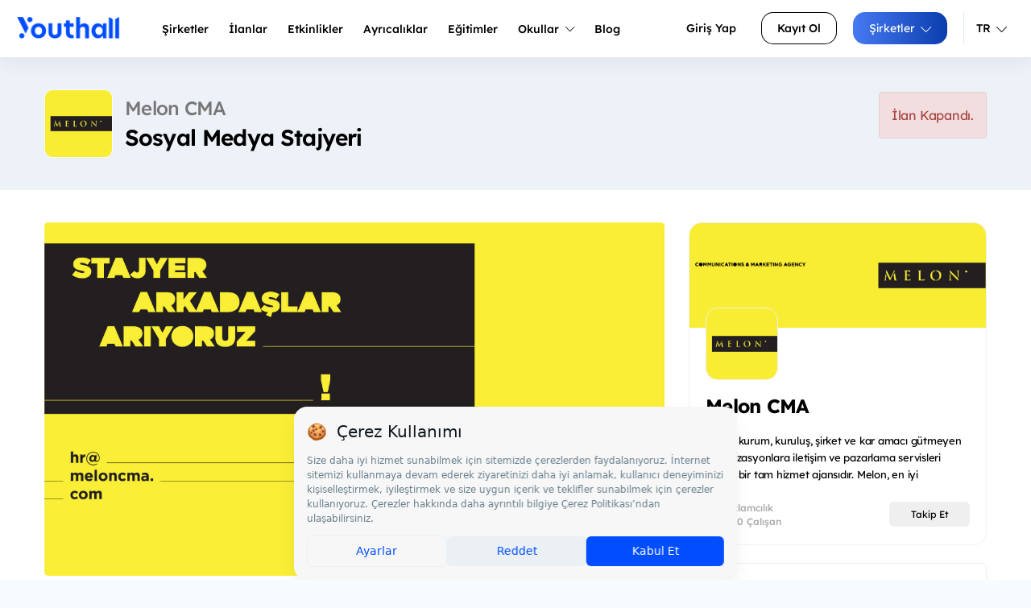

--- FILE ---
content_type: text/html; charset=UTF-8
request_url: https://www.youthall.com/tr/meloncma/sosyal-medya-stajyeri_9/
body_size: 35992
content:
<!DOCTYPE HTML>
<html lang="tr" data-lang-alt="tr-TR">
<head>
    <!-- Google Tag Manager -->
    <script>(function(w,d,s,l,i){w[l]=w[l]||[];w[l].push({'gtm.start': new Date().getTime(),event:'gtm.js'});var f=d.getElementsByTagName(s)[0], j=d.createElement(s),dl=l!='dataLayer'?'&l='+l:'';j.async=true;j.src= 'https://www.googletagmanager.com/gtm.js?id='+i+dl;f.parentNode.insertBefore(j,f); })(window,document,'script','dataLayer','GTM-WWSXL9M');</script>
    <!-- End Google Tag Manager -->

            <script src="https://bundles.efilli.com/youthall.com.prod.js"></script>
    
    <!-- Meta Pixel Code -->
    <script>
        !function(f,b,e,v,n,t,s)
        {if(f.fbq)return;n=f.fbq=function(){n.callMethod?
            n.callMethod.apply(n,arguments):n.queue.push(arguments)};
            if(!f._fbq)f._fbq=n;n.push=n;n.loaded=!0;n.version='2.0';
            n.queue=[];t=b.createElement(e);t.async=!0;
            t.src=v;s=b.getElementsByTagName(e)[0];
            s.parentNode.insertBefore(t,s)}(window, document,'script',
            'https://connect.facebook.net/en_US/fbevents.js');
        fbq('init', '3420037704882410');
        fbq('track', 'PageView');
    </script>
    <noscript><img height="1" width="1" style="display:none"
                   src="https://www.facebook.com/tr?id=3420037704882410&ev=PageView&noscript=1"
        /></noscript>
    <!-- End Meta Pixel Code -->

    <!--<style>
        .site-nav_user li:first-child {
            display: none;
        }
    </style>-->
    
    
                                                                                                                                                    
        
        <script data-ad-client="ca-pub-2873868363413112" async src="https://pagead2.googlesyndication.com/pagead/js/adsbygoogle.js"></script>
        <meta charset=utf-8>
    <meta http-equiv="X-UA-Compatible" content="IE=edge">
    <meta name=viewport content="width=device-width, initial-scale=1">

        <title>Melon CMA Sosyal Medya Stajyeri - Youthall</title>
                
    
    <style>
        .img-popup {
            display: none;
            position: fixed;
            z-index: 1;
            padding-top: 100px;
            left: 0;
            top: 0;
            width: 100%;
            height: 100%;
            overflow: auto;
            background-color: rgb(0,0,0);
            background-color: rgba(0,0,0,0.4);
        }

        .img-popup-content {
            position: relative;
            margin: auto;
            padding: 10px;
            width: 80%;
            max-width: 700px;
            background-color: white;
            border-radius: 10px;
        }

        .img-close {
            position: absolute;
            top: -10px;
            right: 5px;
            color: #aaa;
            font-size: 28px;
            font-weight: bold;
            text-decoration: none;
        }

        .img-close:hover,
        .img-close:focus {
            color: black;
            cursor: pointer;
        }

        .button-and-icons {
            display: flex;
            align-items: center;
            justify-content: center;
            gap: 10px; /* İkonlar ve buton arasındaki boşluk */
        }

        .icon-container {
            display: flex;
            align-items: center;
            justify-content: center;
        }

    </style>

    <script type="application/ld+json">
        {
            "@context" : "https://schema.org/",
            "@type" : "JobPosting",
            "title" : "Sosyal Medya Stajyeri",
            "description" : "Melon CMA ajansında dijital iletişim alanına ilgili ve gelişime açık, yetiştirilmek üzere uzun dönemli çalışabilecek Sosyal Medya Stajyeri aranmaktadır.",
            "identifier": {
                "@type": "PropertyValue",
                "name": "Melon CMA",
                "value": "3305"
            },
            "datePosted" : "2022-07-18",
            "validThrough" : "2022-08-17",
                                    "jobLocation": [
                                        {
                        "@type": "Place",
                        "address": {
                            "@type": "PostalAddress",
                            "addressLocality": "İstanbul",
                            "addressCountry": "Türkiye"
                        }
                    }                            ],
                    "employmentType": "INTERN",
            "hiringOrganization" : {
                "@type" : "Organization",
                "name" : "Youthall",
                "sameAs" : "https://www.youthall.com",
                "logo" : "https://www.youthall.com/assets/img/ui/Youthall_Blue_2x.png"
            }        }
    </script>

        
    <meta name="description"
          content="Melon CMA Sosyal Medya Stajyeri hakkında daha fazla bilgi al. - Melon CMA ajansında dijital iletişim alanına ilgili ve gelişime açık, yetiştirilmek üzere uzun dönemli çalışabilecek Sosyal Medya Stajyeri aranmaktadır."/>
    
        
    <meta property="og:title" content="Sosyal Medya Stajyeri">
    <meta property="og:description" content="Melon CMA ajansında dijital iletişim alanına ilgili ve gelişime açık, yetiştirilmek üzere uzun dönemli çalışabilecek Sosyal Medya Stajyeri aranmaktadır." />
    <meta property="og:image" content="https://s3.eu-central-1.amazonaws.com/stajim/media/images/internship/image/r_5399_20220718160119.jpg" />
    <meta property="twitter:image" content="https://s3.eu-central-1.amazonaws.com/stajim/media/images/internship/image/r_5399_20220718160119.jpg" />



                <script>
            (function (i, s, o, g, r, a, m) {
                i['GoogleAnalyticsObject'] = r;
                i[r] = i[r] || function () {
                            (i[r].q = i[r].q || []).push(arguments)
                        }, i[r].l = 1 * new Date();
                a = s.createElement(o),
                        m = s.getElementsByTagName(o)[0];
                a.async = 1;
                a.src = g;
                m.parentNode.insertBefore(a, m)
            })(window, document, 'script', 'https://www.google-analytics.com/analytics.js', 'ga');

            ga('create', 'UA-57701805-1', 'auto');
            ga('send', 'pageview');

        </script>


    <link rel=stylesheet href="/assets/css/main.min.css?v387">
    <link rel="stylesheet" href="/fonts/lexend-deca.css?v387">
        <link rel="stylesheet" href="/vendor/css/fancybox-3.5.7.min.css?v387">
        <style>
        .c-job_post_content img {
            max-width: 100%;
        }
        
        .analysis-section {
            padding: 0;
        }
        
        .analysis-header {
            display: flex;
            align-items: center;
            margin-bottom: 20px;
            padding-bottom: 15px;
            border-bottom: 1px solid #f0f0f0;
        }
        
        .analysis-icon {
            font-size: 20px;
            color: #007bff;
            margin-right: 12px;
            width: 24px;
        }
        
        .analysis-title {
            margin: 0;
            font-size: 18px;
            font-weight: 600;
            color: #333;
        }
        
        .analysis-value {
            text-align: left;
            padding: 20px 0;
        }
        
        .analysis-number {
            font-size: 24px;
            font-weight: bold;
            color: #007bff;
            background: #f8f9fa;
            padding: 15px 30px;
            border-radius: 8px;
            display: inline-block;
        }
        
        .analysis-stats {
            space-y: 15px;
            padding: 0 15px;
        }
        
        .stat-item {
            margin-bottom: 20px;
        }
        
        .stat-bar {
            width: 100%;
            height: 8px;
            background-color: #f0f0f0;
            border-radius: 4px;
            overflow: hidden;
            margin-bottom: 8px;
        }
        
        .stat-progress {
            height: 100%;
            background: linear-gradient(135deg, #007bff, #0056b3);
            border-radius: 4px;
            transition: width 0.8s ease;
        }
        
        .stat-info {
            display: flex;
            justify-content: space-between;
            align-items: center;
        }
        
        .stat-label {
            font-size: 14px;
            color: #666;
            font-weight: 500;
        }
        
        .stat-value {
            font-size: 14px;
            font-weight: 600;
            color: #007bff;
        }
    </style>
    <meta name="google-site-verification" content="e42JvcjbgwCgesboTTtB6O1eg6fxtMSYFYKxKwGIdWw" />
    <meta name="apple-itunes-app" content="app-id=1168596209">
    <script src="/bundles/app/js/fontawesome-2adb82b1e4.js?v387"></script>



    
    <link rel="alternate" href="/tr/meloncma/sosyal-medya-stajyeri_9/" hreflang="x-default"/>
            <link rel="alternate" href="/tr/meloncma/sosyal-medya-stajyeri_9/" hreflang="tr" />
            <link rel="alternate" href="/en/meloncma/sosyal-medya-stajyeri_9/" hreflang="en" />
        <link href="https://www.youthall.com/tr/meloncma/sosyal-medya-stajyeri_9/" rel="canonical">
    <link rel="shortcut icon" href="/favicon.ico/favicon.ico" type="image/x-icon">
    <link rel="icon" href="/favicon.ico/favicon.ico" type="image/x-icon">
    <link rel="apple-touch-icon" sizes="57x57" href="/favicon.ico/apple-icon-57x57.png">
    <link rel="apple-touch-icon" sizes="60x60" href="/favicon.ico/apple-icon-60x60.png">
    <link rel="apple-touch-icon" sizes="72x72" href="/favicon.ico/apple-icon-72x72.png">
    <link rel="apple-touch-icon" sizes="76x76" href="/favicon.ico/apple-icon-76x76.png">
    <link rel="apple-touch-icon" sizes="114x114" href="/favicon.ico/apple-icon-114x114.png">
    <link rel="apple-touch-icon" sizes="120x120" href="/favicon.ico/apple-icon-120x120.png">
    <link rel="apple-touch-icon" sizes="144x144" href="/favicon.ico/apple-icon-144x144.png">
    <link rel="apple-touch-icon" sizes="152x152" href="/favicon.ico/apple-icon-152x152.png">
    <link rel="apple-touch-icon" sizes="180x180" href="/favicon.ico/apple-icon-180x180.png">
    <link rel="icon" type="image/png" sizes="192x192"  href="/favicon.ico/android-icon-192x192.png">
    <link rel="icon" type="image/png" sizes="32x32" href="/favicon.ico/favicon-32x32.png">
    <link rel="icon" type="image/png" sizes="96x96" href="/favicon.ico/favicon-96x96.png">
    <link rel="icon" type="image/png" sizes="16x16" href="/favicon.ico/favicon-16x16.png">
    <link rel="manifest" href="/favicon.ico/manifest.json">
    <meta name="msapplication-TileColor" content="#ffffff">
    <meta name="msapplication-TileImage" content="/favicon.ico/ms-icon-144x144.png">
    <meta name="theme-color" content="#ffffff">

    <script type="text/javascript">
        _atrk_opts = { atrk_acct:"tIvyo1IWx810Y8", domain:"youthall.com",dynamic: true};
        (function() { var as = document.createElement('script'); as.type = 'text/javascript'; as.async = true; as.src = "https://d31qbv1cthcecs.cloudfront.net/atrk.js"; var s = document.getElementsByTagName('script')[0];s.parentNode.insertBefore(as, s); })();
    </script>
    <script>
        /**
         * Sayfa elementi için istatistik gönderir
         * @param {string} action - İstatistik türü (increase, click, vb)
         * @param {string} entity - Entity tipi (Popup, HeaderBanner, vb)
         * @param {number} id - Entity ID
         */
        function sendStats(action, entity, id) {
            setTimeout(function() {
                fetch('/tr/update/stats', {
                    method: 'POST',
                    headers: {
                        'Content-Type': 'application/json',
                        'X-Requested-With': 'XMLHttpRequest'
                    },
                    body: JSON.stringify({
                        action: action,
                        entity: entity,
                        id: id
                    })
                }).catch(error => {
                    console.error('popup isteği gönderilemedi:', error);
                });
            }, 100);
        }
    </script>
    <noscript><img src="https://d5nxst8fruw4z.cloudfront.net/atrk.gif?account=tIvyo1IWx810Y8" style="display:none" height="1" width="1" alt="" /></noscript>
    <style>
        #company-home-button-header:hover, #company-home-button-header:active, #company-home-button-header:focus {
            background-color: #ff701c !important;
            color: white !important;
        }

        .c-accordion-list {
            max-height: 400px;
            overflow-x: hidden;
            overflow-y: auto;
        }
         .modal {
             text-align: center;
         }
        @media screen and (min-width: 768px) {
            .modal:before {
                display: inline-block;
                vertical-align: middle;
                content: " ";
                height: 100%;
            }
        }
        .modal-dialog {
            display: inline-block;
            text-align: left;
            vertical-align: middle;
        }


        .footer-images {
            display: flex;
            align-items: flex-start;
            gap: 10px;
            margin-top: 47px;
        }

        .footer-images .footer-image {
            max-height: 80px; /* Ortak yükseklik değeri */
            height: auto;
            object-fit: contain; /* En boy oranını korur */
        }

        .footer-middle-image {
            max-height: 90px; /* Orta görüntü için daha büyük bir yükseklik ayarlayın */
            height: auto;
            object-fit: contain; /* En boy oranını korur */
            margin-top: -4px; /* Yukarı kaydırmak için negatif margin kullanabilirsiniz */
        }

        @media (max-width: 767px) {
            .YouthAwards-header-logo {
                width: 20% !important;
            }
        }


    </style>
</head>
<body>
<!--<div
        id="cookie"
        class="hidden"
        data-message="Sitemizden en iyi şekilde faydalanabilmeniz için çerezler kullanılmaktadır. Bu siteye giriş yaparak çerez kullanımını kabul etmiş sayılıyorsunuz."
        data-link="Daha Fazla Bilgi Edinin"
        data-href="/page/gizlilik-politikasi"
></div> -->
<!-- Google Tag Manager (noscript) -->
<noscript><iframe src="https://www.googletagmanager.com/ns.html?id=GTM-WWSXL9M" height="0" width="0" style="display:none;visibility:hidden"></iframe></noscript>
<!-- End Google Tag Manager (noscript) -->
<div id="page">
    <section class="mobile-menu">
        <div class="u-justify-btw l-grid--vertical-center">
            <div class="logo">
                <a href="/tr/">
                    <img src="/assets/img/ui/Youthall-Logo-White.png?v387"/>
                </a>
            </div>
                        <a href="#mmenu" class="open-menu">
                <div id="menu-toggle">
                    <div id="hamburger">
                        <span></span>
                        <span></span>
                        <span></span>
                    </div>
                    <div id="cross">
                        <span></span>
                        <span></span>
                    </div>
                </div>
            </a>
                                </div>

        <nav id="mmenu" class="mm-mobile">
            <ul>
                <li><a href="/tr/">Anasayfa</a></li>
                <li><a href="/tr/companies/">Şirketler</a></li>
                <li><a href="/tr/jobs/">İlanlar</a></li>
                <li><a href="/tr/events/">Etkinlikler</a></li>
                <li><a href="/tr/privileges/">Ayrıcalıklar</a></li>
                <li><a href="/tr/courses">Eğitimler</a></li>
                <li><a href="https://blog.youthall.com">Blog</a></li>
                                                            <li><a href="/youth/login/">Kullanıcı Girişi</a></li>
                        <li><a href="/tr/youth/register/">Kayıt Ol</a></li>
                        <li><a href="/tr/company/">Şirketler</a></li>
                                    
                <li><a href="/tr/meloncma/sosyal-medya-stajyeri_9/">Türkçe</a></li>
                <li><a href="/en/meloncma/sosyal-medya-stajyeri_9/">İngilizce</a></li>
            </ul>
        </nav>
    </section>

                <nav class="site-nav">
                <div class="site-nav_content">
        <div class="site-nav_logo">
            <a href="/tr/">
                <img src="/assets/img/ui/Youthall_Blue.png?v387" alt="Youthall Logo"/>
            </a>
        </div>

        <ul class="site-nav_main u-pad-left">
                            <li><a href="/tr/companies/" class="site-nav_main-a">Şirketler</a></li>
                <li>
                    <a href="/tr/jobs/" class="site-nav_main-a">
                        İlanlar
                    </a>

                </li>
                <li><a href="/tr/events/" class="site-nav_main-a">Etkinlikler</a></li>
                <li><a href="/tr/privileges/" class="site-nav_main-a"><span>Ayrıcalıklar</a></li>
                <li><a href="/tr/courses" class="site-nav_main-a">Eğitimler</a></li>
                <li class="site-nav_main-mega"><a href="#" class="site-nav_main-a">Okullar <i class="fa-light fa-chevron-down"></i></a>
                    <div class="site-nav_mega-menu site-nav_mega-menu-w600">

                            <div class="site-nav_mega-col">
                                <div class="site-nav_mega-title">Okullar</div>
                                <a href="/tr/student-organizations/">Öğrenci Kulüpleri<br><span>Üniversite kulüplerini ve topluluklarını keşfet.</span></a>
                                <a href="/tr/schools/">Üniversiteler<br><span>Türkiye ve dünyadaki üniversiteler hakkında bilgi al.</span></a>
                                <a href="/tr/schools/?isHighschool=1">Liseler<br><span>Farklı liseleri incele ve onları daha yakından tanı.</span></a>
                            </div>

                                                                                    <div class="site-nav_mega-col site-nav_mega-col--visual">
                                <div class="u-text-center">
                                    <a href="/tr/banner/click/157">
                                        <img src="https://s3.eu-central-1.amazonaws.com/stajim/media/images/banner/r_8601_20251122005507.jpg" alt="Banner" class="u-full-width"/>
                                    </a>
                                </div>
                            </div>
                            
                        </div>
                </li>
                <li><a href="https://blog.youthall.com" target="_blank" class="site-nav_main-a">Blog</a></li>
                    </ul>
        <ul class="site-nav_user">
                                                <li><a href="/youth/login/" class="c-button c-button--text-black u-gap-right">Giriş Yap</a></li>
                                <li class="u-pad-right-small"><a class="c-button c-button--bordered-black" href="/tr/youth/register/">Kayıt Ol</a></li>
                                    <li class="site-nav_main-dropdown u-pad-right-small u-border-nav-right">
                        <a href="/tr/company/" class="c-button c-button--primary">
                            Şirketler
                            <i class="fa-light fa-chevron-down"></i>
                        </a>
                        <ul class="site-nav_dropdown-menu">
                            <li><a href="/company/login/">Şirket Girişi</a></li>
                            <li><a href="#">Ücretsiz Kayıt Ol</a></li>
                            <li><a href="#">İşe Alım Çözümleri</a></li>
                            <li><a href="#">Demo Talep Et</a></li>
                            <li><a href="#">Bize Ulaşın</a></li>
                        </ul>
                    </li>
                                                    <li class="site-nav_main-dropdown lang-button u-gap-left-small">
                <a href="#" class="dropdown-toggle color-black u-pad-endsLR-xsmall u-font-small">
                    </i> TR
                    <i class="fa-light fa-chevron-down"></i>
                </a>
                <ul class="site-nav_dropdown-menu" style="width: 150px;">
                    <li>
                        <a href="/tr/meloncma/sosyal-medya-stajyeri_9/">
                            <img class="lang" src="/assets/img/content/main-page/language/tr.svg?v387" alt="Turkish Flag">
                            <span>Türkçe</span>
                        </a>
                    </li>
                    <li>
                        <a href="/en/meloncma/sosyal-medya-stajyeri_9/">
                            <img class="lang" src="/assets/img/content/main-page/language/en.svg?v387" alt="United Kingdom Flag">
                            <span>İngilizce</span>
                        </a>
                    </li>
                </ul>
            </li>
        </ul>
    </div>
</nav>
            <section class="c-job u-pad-ends bg-header-blue">
        <div class="container">
            <div class="l-grid l-grid__col align-center">
                <div class="l-grid__col--xl-8 l-grid__col--xs-12">
                    <div class="c-job_info">
                        <div class="c-job_info_img">
                           <img src="https://s3.eu-central-1.amazonaws.com/stajim/media/images/company/image/750_20211115123037.jpg" class="bg-white">
                        </div>
                        <div class="c-job_info_title">
                            <h1 class="h5">Melon CMA</h1>
                            <h2 class="h4">Sosyal Medya Stajyeri</h2>
                        </div>
                    </div>

                </div>
                <div class="l-grid__col--xl-4 l-grid__col--xs-12">
                    <div class="c-job_info u-pull-right">
                        <div class="c-job_info_btn">
                                                                                        <p class="alert alert-danger">İlan Kapandı.</p>
                                                    </div>
                    </div>
                </div>
            </div>
        </div>
    </section>
    <section class="u-pad-top u-pad-bottom bg-white">
        <div class="container">
            <div class="l-grid">
                <article class="l-grid__col l-grid__col--lg-8 l-grid__col--xs-12 u-gap-bottom-medium-xs">
                    
                    <div class="c-box">
                        <div class="c-job_post">
                                                                                                <figure class="c-job_post_content_img u-gap-bottom-medium">
                                        <img src="https://s3.eu-central-1.amazonaws.com/stajim/media/images/internship/image/r_5399_20220718160119.jpg" alt="Melon CMA - Sosyal Medya Stajyeri">
                                    </figure>
                                                                                                                                                    <div class="c-box job-detail-post">
                                    <div class="l-grid u-gap-bottom-medium">
                                        <div class="l-grid__col l-grid__col--lg-12">
                                            <h3 class="title-main">
                                                İlan Tanımı
                                            </h3>
                                        </div>
                                        <div class="l-grid__col l-grid__col--lg-12 l-grid__col--xs-12">
                                            <div class="c-job_post_content">
                                               <p>Melon CMA ajansında dijital iletişim alanına ilgili ve gelişime açık, yetiştirilmek üzere uzun dönemli çalışabilecek Sosyal Medya Stajyeri aranmaktadır.</p>
                                            </div>
                                        </div>
                                    </div>
                                </div>
                            
                            
                                                            <div class="c-box job-detail-post">
                                    <div class="l-grid u-gap-bottom-large">
                                        <div class="l-grid__col l-grid__col--lg-12">
                                            <h3 class="title-main">
                                                Aranan Nitelikler
                                            </h3>
                                        </div>
                                        <div class="l-grid__col l-grid__col--lg-12 l-grid__col--xs-12">
                                            <div class="c-job_post_content">
                                               <p>* Üniversite öğrenimine halen devam etmekte olan veya üniversiteden yeni mezun olmuş,</p><p>* Sosyal medya diline uygun metinler hazırlayabilecek,</p><p>* Dijital alanlardaki güncel gelişmeleri takip eden,</p><p><span style="letter-spacing: -0.2px;">* Giriş seviyesinde Adobe Photoshop ve Illustrator kullanabilen,</span></p><p>* Raporlama ve sunum becerileri gelişmiş,</p><p>* Sosyal medya reklam panelleri hakkında bilgisi olan,</p><p>* Süreçlerde aktif görev alabilecek, sorumluluk bilincine sahip stajyer arkadaşlar aranmaktadır.</p>
                                            </div>
                                        </div>
                                    </div>
                                </div>
                                                                                        <div class="c-box job-detail-post">
                                    <div class="l-grid u-gap-bottom-large">
                                        <div class="l-grid__col l-grid__col--lg-12">
                                            <h3 class="title-main">
                                                Ayrıcalıklar
                                            </h3>
                                        </div>
                                        <div class="l-grid__col l-grid__col--lg-12 l-grid__col--xs-12">
                                            <div class="c-job_post_content">
                                                 <p>* Kariyer ve gelişim olanakları</p>
                                            </div>
                                        </div>
                                    </div>
                                </div>
                                                                                        <div class="c-box">
                                    <div class="l-grid u-gap-bottom-small">
                                        <div class="l-grid__col l-grid__col--lg-12">
                                            <h3 class="title-main">
                                                İşe Alım Süreci
                                            </h3>
                                        </div>
                                        <div class="l-grid__col l-grid__col--lg-12 l-grid__col--xs-12">
                                            <div class="c-job_post_content">
                                                <ol type="1">
                                                                                                            <li>Online Görüşme</li>
                                                                                                            <li>Yüz Yüze Görüşme</li>
                                                                                                            <li>Kabul Süreci</li>
                                                                                                    </ol>
                                            </div>
                                        </div>
                                    </div>
                                </div>
                                                    </div>
                    </div>

                    
                </article>


                <aside class="l-grid__col l-grid__col--lg-4 l-grid__col--xs-12">
                    <div class="u-gap-bottom">
                                <div class="c-company-card">
        <a href="/tr/meloncma">
            <div class="c-company-card__image">
                <img src="https://s3.eu-central-1.amazonaws.com/stajim/media/images/company/cover/750_20200623180616.jpg" alt="Melon CMA cover photo"/>
            </div>
            <div class="">

            </div>
            <header class="c-company-card__top-b">
                <div class="c-company-card__avatar">
                    <img class="c-company-card__avatar-img" src="https://s3.eu-central-1.amazonaws.com/stajim/media/images/company/image/750_20211115123037.jpg" alt="Melon CMA logo"/>
                </div>
            </header>
            <div class="c-company-card__body">
                <div class="c-company-card__detail">
                    <h3 class="h5 u-text-bold u-clear-gap u-text-overflow u-gap-bottom-xsmall">Melon CMA</h3>
                </div>
                <div class="c-company-card__content">
                    <p style="overflow: hidden;">Melon kurum, kuruluş, şirket ve kar amacı g&uuml;tmeyen organizasyonlara iletişim ve pazarlama servisleri sunan bir tam hizmet ajansıdır. Melon, en iyi sonu&ccedi...</p>
                </div>

            </div>
        </a>

        <div class="c-company-card__bottom u-justify-btw align-items-center">
            <div class="c-company-card__sector">
                <div><i class="fa-solid fa-tags"></i> Reklamcılık</div>
                <div><i class="fa-solid fa-user"></i> 11-50  Çalışan</div>
            </div>
            <div class="c-company-card__see-more">
                <button data-company="750"
                        data-unfolow-text="Takibi Bırak"
                        data-following-text="Takip Ediliyor"
                        class="js-follow-button c-fallow-btn  c-fallow-btn--allow">
                                            Takip Et
                                    </button>
            </div>
        </div>
    </div>

                    </div>



                    <div class="c-right-widget_container border-line-light-blue bg-white shadow-light">
                        <div class="l-grid u-pad-bottom-small">
                            <div class="l-grid__col l-grid__col--md-6 l-grid__col--xs-6">
                                <label>Çalışan Sayısı</label><br>
                                <span class="u-text-500">11-50</span>
                            </div>
                            <div class="l-grid__col l-grid__col--md-6 l-grid__col--xs-6">
                                <label>Kuruluş Yılı</label><br>
                                <span class="u-text-500">2015</span>
                            </div>
                        </div>
                        <div class="l-grid">
                                                        
                                                    </div>
                    </div>




                                                                                        




                    <div class="c-box c-job_detail c-job_detail_sticky">
                        <div class="l-grid">
                            <div class="l-grid__col l-grid__col--lg-12">
                                <h4 class="title-main">Detaylar</h4>
                            </div>
                            <div class="l-grid__col l-grid__col--lg-12 l-grid__col--xs-12">
                                <div class="c-job_detail_content shadow-light border-line-light-blue">
                                    <div class="c-job_detail_content_list">
                                        <ul>
                                            <li>
                                                <div class="c-job_detail_content_list">
                                                    <div class="c-job_detail_content_list_ico"><i class="icon-briefcase"></i></div>
                                                    <div class="c-job_detail_content_list_features">
                                                        <h6>Departman</h6>
                                                        <small>Pazarlama</small>
                                                    </div>
                                                </div>
                                            </li>
                                            <li>
                                                <div class="c-job_detail_content_list">
                                                    <div class="c-job_detail_content_list_ico"><i class="fa fa-bookmark" aria-hidden="true"></i></div>
                                                    <div class="c-job_detail_content_list_features">
                                                        <h6>İlan Türü</h6>
                                                                                                                <small>Stajyer</small>
                                                    </div>
                                                </div>
                                            </li>
                                            <li>
                                                <div class="c-job_detail_content_list">
                                                    <div class="c-job_detail_content_list_ico"><i class="fa fa-calendar" aria-hidden="true"></i></div>
                                                    <div class="c-job_detail_content_list_features">
                                                        <h6>Yayınlanma Tarihi</h6>
                                                        <small>18.07.2022</small>
                                                    </div>
                                                </div>
                                            </li>
                                            <li>
                                                <div class="c-job_detail_content_list">
                                                    <div class="c-job_detail_content_list_ico">
                                                        <i class="fa fa-clock-o" aria-hidden="true"></i>
                                                    </div>
                                                    <div class="c-job_detail_content_list_features">
                                                        <h6>Son Başvuru </h6>
                                                        <small>17.08.2022</small>
                                                    </div>
                                                </div>
                                            </li>
                                                                                                                                                                                    <li>
                                                    <div class="c-job_detail_content_list">
                                                        <div class="c-job_detail_content_list_ico"><i class="fa fa-map" aria-hidden="true"></i></div>
                                                        <div class="c-job_detail_content_list_features">
                                                            <h6>Çalışma Lokasyonları</h6>
                                                            <small>
                                                                                                                                
                                                                                                                                                                                                            İstanbul                                                                                                                                                                                                </small>
                                                        </div>
                                                    </div>
                                                </li>
                                                                                    </ul>
                                    </div>
                                </div>
                            </div>
                            <div class="c-box">
                                <div class="l-grid l-grid__col ">
                                    <div class="l-grid__col l-grid__col--lg-12 l-grid__col--sm-12  l-grid__col--xs-12 u-text-center hidden-xs u-gap-top-medium">
                                                                                    <p class="alert alert-danger">
                                                İlan Kapandı.
                                            </p>
                                                                            </div>
                                </div>
                            </div>
                        </div>
                    </div>
                </aside>
            </div>
        </div>
    </section>

    <div class="c-main-container--gap-medium">
        <div class="container">
            <div class="l-grid align-items-center">
                                <div class="l-grid__col l-grid__col--lg-12 u-text-center u-gap-top-medium">
                    <span class="c-seperator c-seperator--mini u-pad-ends-small"></span>
                    <h6 class="h5 u-gap-bottom-medium">
                        Melon CMA hakkında daha fazla bilgi edinmek ister misin?
                    </h6>
                    <a class="c-button c-button--primary c-button--medium" href="/tr/meloncma">
                        Profili İncele
                        <i class="fa fa-arrow-right" aria-hidden="true"></i>
                    </a>
                </div>
            </div>
        </div>
    </div>

    <div id="imagePopup" class="img-popup">
        <div class="img-popup-content">
            <a href="#" class="img-close" id="closePopup">&times;</a>
            <img id="popupImage" src="" alt="BAU Bright Görseli" style="width: 100%; height: auto;">
        </div>
    </div>
                    
    <script>
        document.addEventListener('DOMContentLoaded', function() {
                        } else {
                console.error('SweetAlert2 yüklenemedi!');
            }

            // Tüm viewImageLink bağlantılarını al
            const viewImageLinks = document.querySelectorAll('#viewImageLink');
            
            // Her bağlantı için tıklama işlevini güncelle
            viewImageLinks.forEach(link => {
                link.addEventListener('click', function(event) {
                    event.preventDefault(); // Varsayılan bağlantı davranışını durdur

                    // Data-img özelliğinden görsel URL'sini al
                    const imgUrl = this.getAttribute('data-img');

                    // Modal penceredeki görsel öğesini güncelle
                    const popupImage = document.getElementById('popupImage');
                    popupImage.src = imgUrl;

                    // Modal pencereyi göster
                    const imagePopup = document.getElementById('imagePopup');
                    imagePopup.style.display = 'block';
                });
            });

            
            // Modal kapatma düğmeleri için tıklama işlevini güncelle
            const closePopup = document.getElementById('closePopup');
            
            if (closePopup) {
                closePopup.addEventListener('click', function(event) {
                    event.preventDefault();
                    document.getElementById('imagePopup').style.display = 'none';
                });
            }

            
            // Modal pencere üzerine tıklandığında modalı kapat
            window.onclick = function(event) {
                const imagePopup = document.getElementById('imagePopup');
                                
                if (event.target === imagePopup) {
                    imagePopup.style.display = 'none';
                }
                            };
        });
    </script>

    <script>
        document.addEventListener('DOMContentLoaded', function() {
            try {
                sendStats('increase', 'Internship', 3305);
            } catch (error) {
                console.error('İstatistik gönderilemedi:', error);
            }
        });
    </script>

    <div class="modal fade" id="login" tabindex="-1" role="dialog" aria-labelledby="loginLabel">
        <div class="modal-dialog" role="document">
            <div class="modal-content">
                <div class="modal-body text-center">
                    <h3>Giriş Yap</h3>
                    <form action="/youth/login/" method="POST">
                        <div class="l-grid__col l-grid__col--lg-12 l-grid__col--md-12 l-grid__col--xs-12 c-box--secondary__two-column"
                             style="border-left: none;">
                            <div class="l-grid">
                                <div class="l-grid__col l-grid__col--xs-12 u-gap-bottom-medium">
                                    <input type="email" id="student_login_email" name="student_login[email]"
                                           required="required" class="l-form__control" placeholder="E-Posta Adresi">
                                </div>
                                <div class="l-grid__col l-grid__col--xs-12 u-gap-bottom-medium">
                                    <div class="c-iwb">
                                        <input type="password" id="student_login_password"
                                               name="student_login[password]" required="required"
                                               class="l-form__control" placeholder="Şifre">
                                        <a href="/tr/youth/forget-password/" class="c-iwb__link-second">Şifremi Unuttum</a>
                                    </div>
                                </div>
                            </div>
                            <div class="u-gap-bottom-large">
                                <button type="submit" id="student_login_save" name="student_login[save]"
                                        class="c-button c-button--primary u-full-width">Giriş Yap
                                </button>
                            </div>

                            <div class="l-grid">
                                <div class="l-grid__col l-grid__col--xs-12">
                                    Youthall'da bir hesabın yok mu? <a href="/tr/youth/register/">Kayıt Ol</a>
                                </div>
                            </div>
                        </div>
                    </form>
                </div>
            </div>
        </div>
    </div>

    
    <div class="modal fade c-external-link-modal" id="external-link-modal" tabindex="-1" role="dialog" aria-labelledby="externalLinkModalLabel">
    <div class="modal-dialog modal-dialog-centered" role="document">
        <div class="modal-content">
            <button type="button" class="close c-external-link-modal__close" data-dismiss="modal" aria-label="Close">
                <span aria-hidden="true">&times;</span>
            </button>
            
            <div class="modal-body c-external-link-modal__body">
                <div class="c-external-link-modal__icon-wrapper">
                    <div class="c-external-link-modal__icon-circle">
                        <i class="fa fa-exclamation-triangle c-external-link-modal__icon"></i>
                    </div>
                </div>
                
                <h3 class="c-external-link-modal__title">
                    Youthall'dan Ayrılıyorsunuz
                </h3>
                
                <p class="c-external-link-modal__warning">
                    Bu bağlantı sizi harici bir web sitesine götürür. Youthall bu sitenin içeriğinden sorumlu değildir. Devam etmek istediğinize emin misiniz?
                </p>
                
                <div class="c-external-link-modal__actions">
                    <button type="button" id="external-link-continue-btn" class="c-button c-button--primary c-external-link-modal__btn c-external-link-modal__btn--continue">
                        Devam Et
                    </button>
                    <button type="button" class="c-button c-external-link-modal__btn c-external-link-modal__btn--stay" data-dismiss="modal">
                        Youthall'da Kal
                    </button>
                </div>
                
                <input type="hidden" id="external-link-url" class="c-external-link-modal__url-input" value="">
            </div>
        </div>
    </div>
</div>



</div>
    <div class="modal" tabindex="-1" role="dialog" id="notification_popup" style="max-width: 100%; ">
        <div class="modal-dialog" role="document">
            <div class="modal-content" style="box-shadow: none; border-radius: 30px;">
                <div class="modal-body text-center">
                    <button type="button" class="close" data-dismiss="modal" aria-label="Close" style="top: 15px; right: 23px; position: absolute; color: #cacaca; opacity: inherit;">
                        <i class="fa fa-times-circle" aria-hidden="true"></i>
                    </button>
                    <div class="icon" style="margin: 30px 0 20px 0;">
                        <i class="fa-regular fa-users" style="font-size: 40px;"></i>
                    </div>
                    <label class="u-full-width u-font-regular">Youthall'dan daha fazla yararlanmak ve sana özel içeriklere ulaşarak geleceğini bugünden şekillendirmek için hemen giriş yap!!</label>
                    <div style="display: flex; align-items: center; justify-content: center; flex-direction: column;">
                        <a href="/youth/login/" name="student_login" class="c-button c-button--primary u-gap-ends">Kullanıcı Girişi</a>
                        <p class="u-text-regular u-font-small">Youthall'da bir hesabın yok mu? <a href="/tr/youth/register/">Kayıt Ol</a></p>
                    </div>
                </div>
            </div>
        </div>
    </div>

    <!-- Main Contract Popup Modal -->
    <div class="modal fade" tabindex="-1" role="dialog" id="contract_popup" style="z-index: 1050;">
        <div class="modal-dialog" role="document">
            <div class="modal-content" style="box-shadow: none; border-radius: 20px;">
                <div class="modal-body text-center" style="padding: 40px; border-radius: 20px;">
                    <h2 class="h4 u-gap-bottom">
                        Kullanıcı Sözleşmemizi Güncelledik!
                    </h2>
                    <label class="u-font-regular u-gap-bottom-xsmall">
                        Youthall olarak sizlere daha kaliteli ve etkin hizmet sunabilmek amacıyla Kullanıcı Sözleşmemizi güncelledik. Güncellenen sözleşmemizde, hizmetlerimizin kapsamı ve kullanım koşullarına ilişkin önemli düzenlemeler bulunmaktadır.
                    </label>
                    <label class="u-font-regular">
                        Hizmetlerimizi kesintisiz olarak kullanmaya devam edebilmek için lütfen aşağıdaki sözleşmeleri onaylayın.
                    </label>

                    <!-- CSRF Token -->
                    <input type="hidden" id="csrf_token" value="6R-S0CWpPyZGY451VzUUErTo7kv-k9vfEiwLGpfWQG0">

                    <div class="u-pad-top u-font-small" id="contracts">
                                            </div>
                    <div class="u-pad-top-medium">
                        <button type="button" disabled name="contract_approval_button" class="c-button c-button--primary u-full-width u-gap-bottom-xsmall" style="width: 70%">
                            Onayla ve Devam et
                        </button>
                        <a href="/tr/logout/" style="width: 70%;" class="c-button c-button--gray u-full-width">
                            Çıkış Yap
                        </a>
                    </div>
                </div>
            </div>
        </div>
    </div>

    

    
            <footer class="c-footer-new">
        <div class="container">
            <div class="l-grid  u-text-center-xs u-gap-bottom-large">
                <div class="l-grid__col l-grid__col--lg-3 l-grid__col--xs-12 l-grid__col--sm-12">
                    <a href="/tr/"><img src="/assets/img/ui/Youthall-Logo-White.png?v387" class="u-gap-bottom-medium" style="height: 40px" alt="Youthall Footer Logo"/></a>
                    <div class="u-gap-bottom-medium">
                        <a href="https://www.youthall.com/youthall" target="_blank" rel="nofollow" class="c-list-footer-nav__social"><i class="fa-kit fa-youthall"></i></a>
                        <a href="https://x.com/youthallcom" target="_blank" rel="nofollow" class="c-list-footer-nav__social"><i class="fa-brands fa-x-twitter"></i></a>
                        <a href="https://instagram.com/youthallcom" target="_blank" rel="nofollow" class="c-list-footer-nav__social"><i class="fa-brands fa-instagram"></i></a>
                        <a href="https://linkedin.com/company/youthall" class="c-list-footer-nav__social" rel="nofollow" target="_blank"><i class="fa-brands fa-linkedin-in"></i></a>
                        <a href="https://www.youtube.com/c/youthall" class="c-list-footer-nav__social" rel="nofollow" target="_blank"><i class="fa-brands fa-youtube"></i></a>
                    </div>
                </div>
                <div class="l-grid__col l-grid__col--lg-2 l-grid__col--xs-6 l-grid__col--sm-3">
                    <span class="c-footer-new__title">Kurumsal</span>
                    <nav class="c-list-footer-nav">
                        <a href="/tr/Youthall" class="c-list-footer-nav__item">Hakkımızda</a>
                        <a href="https://www.youthall.com/Youthall/jobs" class="c-list-footer-nav__item">Kariyer</a>
                        <a href="/tr/help" class="c-list-footer-nav__item">Yardım</a>
                        <a href="/tr/company/ebooks" class="c-list-footer-nav__item">E-Book</a>
                        <a href="/tr/company/contact" class="c-list-footer-nav__item" target="_blank">İletişime Geçin</a>
                        <a href="/tr/page/kullanici-sozlesmesi/" class="c-list-footer-nav__item" target="_blank">Kullanıcı Sözleşmesi</a>
                        <a href="/tr/page/gizlilik-politikasi/" class="c-list-footer-nav__item" target="_blank">Aydınlatma Metni</a>
                        <a href="/tr/page/aydinlatma-metni/" class="c-list-footer-nav__item" target="_blank">KVKK Politikası</a>
                        <a href="/tr/page/cerez-politikasi/" class="c-list-footer-nav__item" target="_blank">Çerez Politikası</a>

                    </nav>
                </div>
                <div class="l-grid__col l-grid__col--lg-2 l-grid__col--xs-6 l-grid__col--sm-3">
                    <span class="c-footer-new__title">Kullanıcılar</span>
                    <nav class="c-list-footer-nav">
                        <a href="/tr/youth/register/" class="c-list-footer-nav__item">Ücretsiz Kayıt Ol</a>
                        <a href="/tr/premium/" class="c-list-footer-nav__item">Premium Üyelik</a>
                        <a href="/tr/companies/" class="c-list-footer-nav__item">Şirketler</a>
                        <a href="/tr/jobs/" class="c-list-footer-nav__item">İlanlar</a>
                        <a href="/tr/events/" class="c-list-footer-nav__item" target="_blank">Etkinlikler</a>
                        <a href="/tr/deals/" class="c-list-footer-nav__item" target="_blank">Ayrıcalıklar</a>
                        <a href="/tr/companies/" class="c-list-footer-nav__item" target="_blank">Öğrenci Kulüpleri</a>
                        <a href="/tr/company/blog/" class="c-list-footer-nav__item" target="_blank">Okullar</a>
                        <a href="https://blog.youthall.com/" class="c-list-footer-nav__item" target="_blank">YouthBlog</a>
                    </nav>
                </div>
                <div class="l-grid__col l-grid__col--lg-2 l-grid__col--xs-6 l-grid__col--sm-3">
                    <span class="c-footer-new__title">Şirketler</span>
                    <nav class="c-list-footer-nav">
                        <a href="/tr/company/" class="c-list-footer-nav__item">Neler Yaparız?</a>
                        <a href="/company/login/" class="c-list-footer-nav__item">Kurumsal Giriş</a>
                        <a href="/tr/company/register/" class="c-list-footer-nav__item">Ücretsiz Kayıt Ol</a>
                        <a href="/tr/company/blog/" class="c-list-footer-nav__item" target="_blank">İK Blog</a>
                        <a href="https://youthtech.co/" class="c-list-footer-nav__item" target="_blank">YouthTech</a>
                        <a href="/tr/youth-awards/" class="c-list-footer-nav__item" target="_blank">Youth Awards</a>
                        <a href="/tr/humanspire/" class="c-list-footer-nav__item" target="_blank">Humanspire</a>
                    </nav>
                </div>


               <div class="l-grid__col l-grid__col--lg-3 l-grid__col--xs-12 l-grid__col--sm-12">
                    <h5 class="u-text-white"> Haberdar Ol!</h5>
                    <label class="label"> E-posta adresine iş ve staj ilanları, etkinlikler, kariyer tavsiyeleri gibi içerikler göndereceğiz. E-postalardaki bağlantıyı kullanarak istediğin zaman aboneliğini iptal edebilirsin.</label>
                    <form action="/tr/email/subscription/" id="newsletter-form" class="footer-newsletter-form">
                        <div class="u-flex align-items-center">
                            <div class="footer-newsletter-input-t">
                                <input type="email" name="email" placeholder="E-posta" class="footer-newsletter__email" id="newsletters-email" autocomplete="off" autocorrect="off" autocapitalize="off" spellcheck="false">
                            </div>
                            <button type="submit" class="c-button c-button--footer-newsletter" id="newsletters-new-button" disabled="disabled">
                                Kayıt Ol
                            </button>
                        </div>
                        <div class="u-full-width u-flex align-items-center u-text-left u-pad-top-xsmall">
                            <input type="checkbox" required id="emailList" name="emailList" value="emailList" style="margin: 0 5px 0 0; padding-right: 3px">
                            <label for="emailList" class=" u-text-regular color-grey-mid" style="margin: 0; font-size: 12px">
                                E-bülten <a href="/tr/page/e-bulten-acik-riza/" class="color-grey-mid" target="_blank"><u>Aydınlatma Metni</u></a>''ni okudum. <a href="/tr/page/e-bulten-aydinlatma/" class="color-grey-mid" target="_blank"><u>E-bülten Açık Rıza Metni</u></a>''ni kabul ediyorum.
                            </label>
                        </div>
                    </form>
                </div>
            </div>
            <div class="u-flex align-items-center u-justify-btw">
                <div>
                    <div class="footer-images">
                        <img class="footer-image" src="/assets/img/content/main-page/YOUTHALL_TR_Turkish_2024_Certification_Badge.png?v387" />
                        <img class="footer-middle-image" src="/assets/img/content/main-page/2024_TÜRKİYE_for Millennials_national.png?v387" />
                        <div id="ETBIS">
                            <div id="0ab67071e61d482582acd0cbeb106b0c">
                                <a href="https://etbis.eticaret.gov.tr/sitedogrulama/0ab67071e61d482582acd0cbeb106b0c" target="_blank">
                                    <img class="footer-image" src="data:image/jpeg;base64, [base64]/c892se2bfMpMhPJ/v+/0+wux2zj1n7b3XWnvtfb5lCG3Bv/3tbyGLJ598Mlo2xsbGxqROt27dmuWtssoqYdKkSUl+Odxyyy3N6u+9995pbgi//vWvk7SOHTuGCRMmJGnPP/98vuxbb72VpBXDD37wg6Tcj370ozSlPI444oikzsYbbxwWLFiQpi7GD3/4wyR/9913T1MWY/bs2WG99dZL8o877rg0NYSf/exnSVob8CVjglhmi7mkgjBixIikTp8+faL5CxcuTPLL4dZbb21W94ADDkhzQzjrrLPy6ePGjUvSnnjiiXzav//97yStGHbeeeekXGsEYdNNN01TCrH55psn+dttt12aUogNNtggyV8qgrDZZpuFU045pUX8yU9+km+wNYKwww475Nu6//77k/J/+ctfCq4BzzjjjPDoo48m+Z5jxoxJrjNz5szw1FNPJWnXX399vt5qq62WXGeLLbbI17n88suTvLPPPjtMnz49qd+rV698nT//+c/5sjFutNFGSZsxQUBYX3jhhaQcI5sgQfjOd74THn/88WZt/va3v02ufd555zXL47muvvrqSf2YIKy00krhpJNOyt9/JTzxxBPDiiuumNQ3FgrCr371q/QSlaO6ulqNRQWBl6P8GOm9gh7wLrvskqYUYtlll21W/4033kjyhgwZkk+77LLLkjSgIdczdp8eP/7xj5vViTEmCAjkcsstl+QfeuihaepiQShG7h/069cvmi/GBGGTTTZJU1qGDTfcUO0WCsJpp52WFqkcH3zwgRqLPmB6h/JjvOmmm9KSIXzve99L0mLzJD2X3pSt//HHHyf5zPXt27dP0q699tokDWg+93zkkUfS3DgOP/zwZnVi3GeffdIai4Eg0EPJP/roo9PUkPx/tr7noEGDknL19fXRfDEmCHSg+fPnp6mVYe7cuWH99ddXu8UF4dJLLw2HHHJIUY4cOTIpFxOEWbNmJTdMue233z6fjxL37rvvhsceeywss8wySRrTkdp85plnknymAKW9/fbbSZvFBIH5mnK8FLWJQKn+yiuvnKRtu+22SdvwD3/4Qz5f5N4ECcJ3v/vdRHFUPVECy7Sj+q+//npSd9GiReHDDz9Myv31r3/N56+11lpJnbXXXjva5sknn5yU4x0o7aijjkrqeJYThJdeeil/zRhfeeWVpFzFgkCvVHqM0vBjgjB16tToMF5VVZXkT5s2Lf/SPD///PMkv2fPnvm0u+++O0mjjnpaa7j//vsn7YBTTz21Wf7BBx+c5oZw4IEHJmk8qBi22WabZvVvv/32NHcxXnzxxWbl0P5j2GqrrZJ8dCahS5cuzeofeeSRaW5cEGKKsqfus2JB0MMoxoEDByblYoLAS1tzzTWTNHokmjJkmvjiiy+SOhIEepXyBw8enNTv3bt3Pu25555L0hhyd9pppyRNvasl9ObjlVdemW9f/N3vfpfmhkQxJW3fffdNengWjBjZ+ih1WdDzs+X22GOP5HfyHDwlXH5a5J5I41kxn1MfpVKICQKKrn5zjOpYS10Q0GbRpCFDEyOFHy14Kcr/6quvkvr8q7Qvv/wySQNK86ZepfSCwMtVW6J/4T4/hlh9f5+C/x0io16HDh3yz0FUx4gJAto9pjX1/X3+rxcEpgalnXDCCUka2HPPPfPpolfsKgWjRLadctxxxx3T2t8sRo0aFZ0WRS8IjExKl7/D43+9IHARXjBK2dVXXx3++Mc/JrziiiuStM6dO+frkC+gRFJO00ExPP300/n65Xj66acn1+Tauo9K+fDDD+d7OtOV0idOnJiktQbDhw8P3/72t6P3Cr0gvPrqq/l7l7/DY6kIAp44pcdYShA8fO/95JNPkrTJkyfn07wgoKWThqVRCuV8E570QFBbWxvNL8VVV101GY7BNddck0/Hd9JaIAgyc2Pcbbfd0pLlEROEP/3pT83a9LzrrruSchULAoqS0mMcMGBAUq6cIPz973/P52MSgc8++yyf5gVhyy23TNKYQkoBxUz1y7GhoSGpgxDG8ksR5UyCcNttt+XTsfVbi2HDhhVcI0vM4UoRE4Q77rijWZueCAqoWBB4Wfj8i5GGQDlBoPerjoa3efPmJb2KNNzBeBIhtjhpcq4AHE7k7bfffonuAZqamvJtSu/gRzF8K12cM2dOUscLAi7mbDnPvfbaKynXEkHALOM+UUr5zeC9997L/zY5vnhh+u3nn39+vk18KKRhWakOC2GlEBOE8ePHF/yWLLXIVlIQOtvc3VLgo1f9mCCUww033JCvLz+CBz5x5bMKl8VPf/rTJI9Fm1LwgsAoVQp6wC0RBK/YYTWBf/7zn/m0N998M0nzYE1F+TKdvWfxzjvvTNKKQffZWhezFrKMhYKAPzwmRaX44IMPqrG8IGDi1NXVJfnYyIJGGfzpghcEOalmzJiRb/+CCy7I97SPPvqoWZuYpNTF2yfTCg1b9WMjAvcMKM+Dp5wXQnkWywkCvg1d5+KLL07uk/UHVi9Je+ihh/K9G0WYtL59++bNZBRPtcnzAr5j4ZkEKKxMcdQfOnRokgYkCOhWOOF0L5Wwe/[base64]/qidBQGeRTe9XCmOC4K0GjR79+/fPp+m3MwKpp/l1AUY00uggAsKj+jFBYBQRll9++SSNZX8BvUlll5A5QZB9vKRk2AMog/fcc0+S5qN9FLvw/e9/v8WC4Bed8FYKKFdch3Jqk4epe2JJGluckUltShBQsHgZlNOiEYgJgvcjoGzSptdfJAgsuMkMPv7445M0wGIQdRlZqAv9i4wJAr4claUe9V977bWkHHj55Zfz97SEzAlC2u7XDjmpGMYFrALSYEwQNN0wPCo445e//GWSVgncmnueEq5ikALqBcEDLT3bphcECewxxxyTpHkwsmXrQnUi5u9YvnSdrwPWgcoLAr2Mh5Glel+xfAFFR2laa2CljXmStOuuuy7/Y2OC8MADDyTlMBnpadRn9VBgOlD7MRKYQh3vxGEUiJUVNZ8XEwQWv7JtekFAGyffC6zu0681tGvXLl8fk5J8lDiliaw1KBKrJYg9myJrIuUFgRvngWQp7bVHjx7N8lhKnTJlSpLP8KV0rT6iuDEqkKZeDmOCQO+iHPEEDJ/U9y5efB9qP0Y0eOp4U05tFqNCuPh/Hl4Wo0ePTtr0y8wSBDoGC0Tky2YHxEnSnl99ZNpSfWx68hWk6tlaQUA/028Svd4hVCQIvBzdkCeKEnjnnXei+XpZXFhpOJ8AD8qXFaXYxdzB+OcZVrPwMZMxjh07NimHSzyWX4osd5cC3lWVZeQqBekdPh7Bm96lSBwGI01LEQvTi/[base64]/SLPi8NEvEoRyKCcIPmaRoUtls/SCQBRwNt97FsstvIi0KSUMbVzpPFjA0O7LZ4muIPzmN7/Jp2sUwm3sy5dipcGrMTK9ysXs/R0xViQIfq0hBuIYVVbzeTngEFIdmZJ+mPaLTjFt3FPz9T/+8Y9meegc6hWxDS7FiG8eeIHVvga/Shojeotw7rnnJmmMTIod8HpJOcb8HZUS34QEodwyNIKSRYsFAS8dDwzKn848qVh5XMBZoGyqjnoK04bSsBpUX/savEPozDPPTNIYhvl/yl1yySX5+gqO9Z7FmCD4fQ0iS+RaPONFKP3CCy9MrkN4P9FQvo4nw68gQWA+b40g4N7nmn5fQzn9B/c75fBRqBPEBIFnoza1aozVxqIX1zz55JMLBYEH3VLwMFSfF9lSeHewNGPfK3yQCnM6ad4sk5sVb6UQEwR0gUohDyjWRaUglpA6KLUSeL+NrlKyFC8gkLEyItZXFjFB2HXXXdPcxWBKlHVkLBQEHjD2Ooztz4uBm8H1C9GCVV/02i6+/Ww+nkXVx6tGGnELSkO4SCOgQz58PHaqr80orF9gqZB288035+vL1sdsUx0RE1c9iaFV6eqJ7FNET/B1ipHexfXwIchsJMJI96GoJHwHSovRu5CZiklDB/A+BxEdhGtreR54QUAHoj4eTN2nRsCSy9Ds0OGiMDbMx8C8zQOFbC5VffGcc85JS4bw85//vFk+OoLqo1mThuNJadQnjbUEKZj+Pv0DpgxphHapvqKDGU1UR8TrKDMXf4fSY22WI0vKXI+X4oVL96HFMV1T6VnSWQS8qaQxUspt7UmEONdmeozpCJjr1Odd6j5l5pYUBM/YsFMOXnMWiRkUYnOe31giZ4oPNNXc2xIyygho9rEyELNMyuKzzz4bLVMptX5RDCxAUc6711uCUns6+B0yWb0gaJWU/SRKY7QEJacGvwkWM0MKhqiGAeZWNj+2GoZ9rHx2+mbz2c2jfASJazPMKk1L1/RSzFvytZIHWb8gjdFGIwabQFRfaw3Y7/pt8jMU2xYv0uPYgUSdmEDhcFKbPGCuh0DJJGU6033IT4HeEdsEK2pnF+AFkkb5zp07J9fxIYTElZKG0iiLygsC6xYAhV33+a9//StJK6ks+k2wBFgoXWQVTIgNVUvKUtvime9kFTD3Kh0XN2AIbBeZR0W/0+n3v/99koYgaGqICYJXQIkNyObzUgSmMKVL6W1JtLXIOoyA8q506VpeOZen1iMmCOXQzHxE6gTf60S/y1hbtNqSWuePCQK9XS/NO5T0MDDZfPks+T2CDspAuBT+Ftuets466yR5gOjfbL4PNI05lFpiPops2hX8tMj6BvBR4X70ELxDCeW7EjQTBOZolBrIUq02Y4o+TEqCwI1ny5UjPgEN46zpK53/59qYO7onei9577//fl4h4kGrDqMYdZg26C1KF+WtjAkCCiTDK/XZVZSty4vE7Ut+1m1NPgJJHiR4lTQCVjVfe0EgSNe3Del42TaJp1SbvFTSfJvoNKqP8FGO6UtTA9OR8uXm90BZpA5+C3lqmwmCJ2FYpYC5Rjk/5FYK33ulvAAUKaWL5QJNFXFMGFsMElhvS0sQPNFVsuBBZsvBmL8jpiz6KSw2jPtFJ/V4H+pfLm5C/o4VVlghTSkP+TtgM0HQEqXfXEoPBCgVLJlCb69yE9RBSVO+TB/MJy3Fajj3wIvHS6c+IWCqr0USfpjuSQ4l36YnIwHl0GkYsUhDXxDo0eT7aCEJAjoFbm3yiULOto3+wRoG+djjeja4ysln8Yg8yNSRrc/StOroQA96Lr+ffL8MTZQzaZixSmO3GGmUl36ErqD2idTi2uyO0tI2voIsGE1UR9HWWBoEvKbpOUHg5iDnElAIShCQUIZQyPAmqA7llK+1btzPzK+kefNRMAnM18fUU31NF5x1oHzZ5PROBaZ4Mk9SjgfBjyMNF7WgdvQggQQBZZHeTT4Cl20bIcDeJt97K3FSkc90o/ZxDWfr+8AVCQLC3CESmKI2fR3ySUOX0SiELqP2OeuAa/MyMQVJI5o6C3Qu1fHXVJoxJwhp+YKhTNu6mI+V5heIBOYv5TNnCjgvSCvntva9QsQMjSFbDsrf4QNmWYsoBVkNPGDB/3aR0ULwkVSi1/BjZy54ShCYwyXwLaEOJvHb/Xj2gFFCaSxtZ0G8pfKLMCcICmJk/T3NSJQw0lh6VgAlQ5XKaghiOFY+vZs8/pWzAvtbdbTC5sGPUX3F+nmzDLuXuihjvGCVFVnGJh/FSmn+PmNU5DMjiMqy5qH60lUYdulxgDle+aKikgC9M5vvw829IMhzid6isop8JtzdtwH9JlgW/pQe++0+CFfwDiVc8pRjHUOnyRiLK4uiN6F4aEpHUcqiXK/wEc0x6LwjPyKw/qH6McjBwjqEUO7UkBj9fgEdWcNag6am1gAhVvv67fRsCQKjjKAAG3SdSiFPLS+0FLwg+N1oLrC3vCB4lyhTg9K1nOnhHSAxlju/[base64]/e4PJ/MCLYXeWFwQ6Kn09mL0I4I2eiJt/M0NakRgUUPQnEbvZQikjo/[base64]/HC1iQkGcFnzsijn/R1EYZPmYxI98HPQDrpEKfCCdE35ZYohtjIr4cNyqfQkOYSnFHQmA6OhVl5LupjLMWY1xGIHvDYuQaDHlwLOH0XUEECKKxSWSvOKJKOV8mX+8a/K+uirmdaDp5sdPs85nOZY2WmWNjMd9bKYZfWnW97sMlFcXEfX1H0Ug6wGTw3jjDI61rccL7rooqROMeD4Ulktl+cFgZh/6E01EUlUvic/DhCGjTcLSqpxEeNLoJxfIfOCIC2X+VirdUsTs0xwJnzxRZhmWvx0u/60UaPCZJun4YzRo8OssWPCLMuban/DaSmnG+da/nzjAlPgiuvqlQP9xZ1VkKcEASFCmc2+AxHlWB5J/AMCbm+9GxHvsOrhTyDNhCcnCGm9QDQsf3oWGx4F5thsHYbzGGJTA04ReTG/buBz//j558Ndxx0Xumy8cTjfppguq60aLrPp5Wrj9auuEm42/tHS/7xKx/BX4/3Gh+33PNpx5fCE8VmzaP6x8krhpZVWDK9bnQ+sJw+0h7sgsgurUviQf09p+OXACChBwGsqYKlk28SyE9Bx0vRCQfAHX4m8NCQyS/VoFEPns06Ic4flUsp5H78EAa2bYZN8FJ7YDqu2xr+ffTacbyPWcXb9k4xn2xx5rg23Fyz37dDFFK3LjVd/e9lwvfEW+w1/XLZ9+LPxr8b77SE/3L5deMz4tNV7rt0y4QXjK8t8K7xqbcFPd9oxzG3lyEZUU/YZQu+5jIFnyzMsttaAIsjzRpFWmxplEB4cZml6eUFAG9UKm6diE2gwXcHKE/0BLyHl/JwlQfBt4q1UnMHXgbk2D95+6inhcLsuQnCG9eSzjb+xB/c740UrdgiXmDVypfHaDiuEG4232dR25wrLh7uN9xoftJ7zt+WXC383PmPC87wJz4vGV41v2G95x4TnTWu75rDSymMxYHJmnyGMxRN48L0JnmGx1UcJApuSs23SkfFypumFgsD6N39Wwpiy6KFy/owAbQT19M6htsZsU/i6mIl0oF2nk73ok83y+LoEoauNFv+y60xObfulATnT/DKAB3skyMfcLYW8spj+nXioMIkqoVbDkECcSp44PYhToBzKi9Ix8bgcpqDaQan0IdxtBaaeK81i2d2ud6QN4T+3f483nmg81Xim8dfG84wXGP9gvMJ4jfFG463GO4x3Ge81Pmj8m/EJ49PGfxoLBMGIIAx0h2ZXCoJSdCQfq6h6XixQlYIWtfzxeh6Yijxj/[base64]/bbem66SViU9rRKgWlILwX+DCXvDo5BeyVaIgjej9BMEBTz7imPHDZ+LF/EXFFMvtYS8PZpqPOCoM2r/HDVJw7Ah5b9p2DRoi/DO5tvFl6z31UgCOuvFxa10JRE8dbG2Zgg8JK1B8FTB2Z6QUCgsuU8Mdd5B6zhyP2eFwRD/uKiXKJoo7F80Z+brO8LIAia9/3UoJ7vt5t/ncri1wlMt7fsBXhBYGrobYrZV85kbin8COtdzB1MmVV6lpiBAmsJsTJizDdRUhBYBGF4x9mjDZqxmyFuj3KQZWbSmBrwOJLGopLK4rAiDYHA10CbBK96X0Ol+NLMH/hNYJ4JeY0pwS/ab3rDpgcJQlf7u++xzU9SKwf0Kbm9/fPGM8jzQpkstaGIkQG/DWXp8UrnPagtkdEY2MtPFFPqGIsLgjZY4gNn6Iax+EIcElpYkT8cB4YWg/yePbWJ9cAN0CYKUblDN7jpnp9+Gu65445w3mmnhuP23z8ctcce4Wizn0/YZ59wyn77htP23TecaTzb+Ot99wnnGs+3vAuNXfbZO1xqAnuF8Zq99wrXG2/aa69wm/FO413Ge4z37/Wj8LDxUVP4nvjRnuFp43PGF2zUe3nPPcJrxret3Kvf2zQ8b7/nVXv5eWVx2fbhXUsb8/TT6V1XDoZpLX3T+/W8mXZ5Xiy2sUik55gleVqQ851Vm2A9pcTzL2Zl2n5xQRB9hJI/y2BJyIqfgGfR76nM4qnHHw8HmHa/jj3w1a3uOsaN2i0TNjMlbQvj1vYQtrO/f2DCt4txD+NeZi7uZ8R/cKjxCOPRRhxKJxhlPv7KeK5R5uPlxquNNxi9+XiP8QGjzMdnjFk/wtuW1mP77VusKAKO+8NayMIf9N0aljM/8T+kZXOCwEkpWRJESSFv6vlIXlYVY/Ugp5zKj42/W+na7ewXnRAEnZfsMXnypHDckUeGFaz8GvayN+nYMWxmo8wWq64StjZuZ8PeD4w7G3dbpWPY0/L3MR5gPKjjyuFQ4xE2Ah1tPG7llcIvbWT6uhxKb9g9drXrTG3lmgmR2MQZ4Nn1cZ0sl/Pc2L+AC5lnhz6g5xmj3yWG15Y2Y2R9g9EgLZsThPS6BcARQZZfIPKCIC23GBSR3Nntp5RnkbWGUoKAy/XHNqQva2U3sJe/kXFT4/82QWCtwZ5g6LrhhmFy+j2G1kLBOD5E3kMWgj+HOgZOhKdcC1lcEAi+IMvH9ld6qhqxATrdJBaqxmhTShC6pEfGfNde8Hr2Yjcwbmzc1Li5veAtjdvYC97euKNxF3vRu9tL3su4n/HH9qIPMf7UXvRRxmPtZeNiPsl4ur3ozsZz7GWfZ7zQXvQf7EVfYbzGXvQNxlvtZd9hL/ou4z3GB6zXP2LD/+PGp+y+8CwyPbxi7daYoM8ZW7pTVAK/lzQGxRf6g75j8LuhW8CcIOCzzlLeLnYAKc0va/pzFpUvp4gXhNjGWn8IR1YQCN5czV7mKvYy1rKXuY69yHWNGxg3Mm5qD39z45b2Urcx7mDc0V7sLvZS9zDubdzPXu6BxkPs5f7UeJS93GOtvU7Gk+3Fnm7sbC/3HOP59nIvMoX3UuOVpvBda7zJdI/b2rcLdxrvNt5nU9NDpoc8anzOhtN3TYHse8MNYZoLNF0S4J1FT+DZMGzreYmElGmq9YLA0E++3wTrBQHzkzYrYE4QDPnKojbBcuBmLF+CwMtXmhwgXhA82XGTBXW8sogZ1N2uXd2nT6iuqsqzxrE2ZZ2xPmVDyr7Gfikbjf1TDjAONA4yfmYcbBxiHFrVO3xu9/[base64]/L8OnpueXUsEgV1YevZCOUFgNZjnjn9HW/HzgpD8ZfDrAgofK3YSiSJgi6HSqFscIP+VgpC++CzKCYL/aEkMPqbEH2wieN+EjuNpJggoKioU2wSrQykgf5Mfo98EW45IZlsKQq0NsRcffXS44dRTw03GW4xEKN15yinhz8a/GO81PmB8yPjoKSeHx03Zesr4jPF54wvGl08+KbxmfNP4jj38f510Ynjf+KGZbx8buxt7Gnsbq088IdQaG4z9jP1POCEMNH5mHGIcavzCOBwec0wYZfezoEhH8oKgL7iwCUgbVok2ij1zkYPEVJ+FKtIUvg84BE3vE99FWq9QEGIf3/ZLxuUWNFrDth4RJpgyd+Cqq4Sdre0DjAcZDzMeaSQ4pZORmMXTjGcZf2P8nfEi46XGK43XGW823m78k/EvxvuNDxsfNz5pfM74gvFl4+tGPIusNfzb+KHxY2MPY29jH2Ntyn7Gac89m95tc/jtaf6YAfkRWkO/L9SDaPO0THlB8J5Fvwm2rcj6RFuHs3/81pthH5sHcTEvDc+iFp0+MHYzfmKmaA8zQ3sbq421y3wr1Ni9DLQXMqtXz/Qu42BK1rPBmgAogm6fYovJbrAsiE5yxkFOELRpkqAFVgahvi/gBcFvgm0rssdSGm9b4tM33wydNtk07G+/gbWGX9jLPdle/FIThPbtQi+7Lqw2Dj/9tGQfRDHglucdKM4QshubNM5o1JY2TxRDniFu6Vg+UwL5rPrqHRMWAFA0iR4n34QvJwiGpKI/7FruYC8I/[base64]/MXY39nz4odDb2Oehh0KNsdZYb+xrbDQOMA4yfvbQg2GI8XPjF9becOMI4yjj6AceCGOsrSlmfs+z31YJsO0564B3IFezJ2Y3SiL53ruLV5bnimeSkHa9RxH/[base64]/P0X4rlLGjydYqcJ20SJpi2USgI3sUstkRZ9Kd6Vkpu5pvEGzdcH862+7jCrAF8CEQojSmyF/OjM89IfAnPm0lIqNprHTuGOW3gA/GHd/tNx0R9+2cFcRhlQTSy8tkGlwXxo74NiJWhUSbqYk43RebP+SknCPjIWbyAnTt3ztenLkTRybbp+U1HMT94zM8TqyExH1dcIbEa6or09Je33y783fIT89GEgeDVCWWOKq4EXhAYVQVFhXv6tQbWGHjuWAeKF/Xb4gXvpNL7YDrh8E/qm0AUCoLfjMlxLWSVEwT/JVgcINRlKVVhUP6IXg11nsQrfJNTw6smiMQuEphyVbtlwlX2/6OK6Cz/PvHE8IjlMyL8w/591aaSttAVWisI2gSLv0GdrJwgoPDzLlhMxDKk/[base64]/N4GvxygwBZ8Kz6UYvSDEwE4mlWUlM4vYdGMsLgjyLBbbe6+dN5xr3FKgE0gQ+Jfj8pB+STDKD8MejJ0tjPOF8pAPb1DOu8c9OBaYfL81HDcraUx/bPoABOLomjqf0AMvna7JHJsFfn/Vx0tIOXqg0mKnwuAcIg/3sq7ZksCUGHxgCiNBFugVvr2UxQWBB8PcFXsRgHTyOZOHYAlPLhbr5QxL5POQ0hso4GGHHZbkc7glLwvGwti8mcu1KMcURBAn9RUyB1hkIZ8PhOj+CI8jjflS7m32eOqascMvfSh/zAGGcOo+VI4QdbWJ+17XF3HQkUcIur6F0ZaCoOfpT9VndZP3xhJ3RfsaKgW+6rSxAqp3e+D/jpXNslhIt+A31spbyfWUFlOYvOvWH0xdKfxBl+VOpdWeDn9CrL624ulPnRXKCYI/gSYGLwhisem92U6ndCNkPnTJA0VK+TGyBJrdaMluHIb3bFmcIeTrVNYsSSefoTUL/BXatIk061qczkIacysvgDSUUl1T8Xys1Ok6XnMW2FauOjEymumaOjYIG1z5On0E5w4LR5QjLEzQAdrY8WqHcPQsvCCwxqCyIhtc/H1BjSYgJgjaawp1n1h2OK9o00aGnCAwREB/3rCAV0r5MTL8ZDda4qjAPs2WZTohn+Ep5lxiniQ/dpQOaay80Q6ata7FNEMaZhereKQxDeiaOpi6nCD4L8HGiOtX15RwMRopny1kAIFldKKc71gSBGx+dCTyY6uuXhAYhXRNkQ2z/r5gsS/BigSrqqyOPPb3acwJgiGpwHySBUvPyo+R4T6GWK+Xeclokc2DpRxLLGGzzZty/[base64]/M+TFPU8c4ZCQInjqhNkY94sdBGfYZ2QYJA+D4vkHwvkCjK1GeEFSQIdABMZvJ9NBfHEpLGtyj07SkvCNoES8AR14M4sUBUEJIcg//usOxzFDilMc8Kmp8YOYSYBHtbmrmdNL9XIiYI/oCucog5p3yMg16a/2Kt/whZzN+Bt5I89I4YsMvJL+ZVxW1OPoqsoN7ryWcNSoGVRMrRXsy0j8FP3/qmht9YS77g9krkBAHNGqLkaUMrLlXS8JgpzZ/IpSBLHobqs9BEWjuzlZnzqEPUjKCHQR6RtdRBsVP7Ij1VbSrgFYnH46d0Uec4eGIGK18vzQssMRBch2EYR5NvDyI01GEYj83nDM/UZ75WHd0nL0zud//BMEZO/[base64]/Ar3oFfpyYPEtW9+YEwRtiuSlIKUQfYA0P6d4kK56ohQzHqBOXsV3kG2TYZJyMCYIDF1qEx2CugRoxr4EWynVYz0YhrGEYuUh34/UiEZP1e8Q/[base64]/0wrm9Do/Aqjd6YRWwTrEdLBCG2cUiWCDuhm33lLfnL0BJBYDlUGytFef5QRFgEIo3hE80cSjjoMUrzXjjW2rNtyq3sBYEPhmXLocFrxMDVrHQWzdoCOJd0zxw5qOeUZTlBoBdi/9MOU4//DVBWDmTuJ40oMK3DxAQB5ZTeT5t8MUfpKPTZ9qXboVAzlafpxQWh3NSAN0tlSxETqFKUct2iQethxBaI/AfFMEmVzsNpa5SKq/CC4KdajYYeMfd6MUr59l+CFb2/w5993QIWFwSGJeYrT525AzCNWI+IESlTFDNOlWw7/jg9D7x/1OGlZtvEtpcX0E839E7yWQ6nV9A+RwWrnkYE3L7Z+2AYji0AMXVly3rKHRyjFwRGVd0Ho1S2HUYE5Yv6yqwnwzhxH9RhRTJbB48hHZd8lq6z+b5NFqiy+cbighBjpZtRcF9qSI+RhRfZuB4SBO8FjMELgr5Az0colOZdzIL/JLDIppBYBHXMC1gpvSB4IKjZsrGvtjJtZMt5xiKUuJ7yY1FPPiA29uW4ZjpC7LuPnuU+N+tR6jCtYq5bua3Lhar5uZf1eeDPAPCrj4IPTBFZKsfJksVRRx3VrGxLKKvBI+YBjW33K/d9jNgRvERF6aCMmPLtFVD/[base64]/o2WspYfKE/gxIdQJBnkbk7C+IAYsfcfB1EAAAKs9IIfMkiLwjcWDH63bkxsC4Qq6cLE/6GQgalFzD8yY+OJKuO4gsppzoIkm8XxiwRXwclTGV1RhP3qXvy14wR04py3KPS/JCL25k22e2lfCK5QLG1BtVhBKW87kVEuVZbou7Dk7RsOU+NDBB3Ndf0nQCvJmlQ7yMvCASZFKO3FGJAMczWYdWLQEkujPKEcgh13rAXBHzfqsfNAdy5qsOaum8bxhxLjCasrlGH4VdlWVImTS8H4hzy7WWpZWh0FnQP0uQpBSh+tMkqpOooGKWYIOAhpQ5Lv/rtnvhG1JbIImC2HFZYtpyn94CyoMY1+VdpmP2kMcVIqc0LQvJXGwKnScxqkFPFD6nY/Fn4vRI6BawcfNwEOoIQM8f8MB4DzinK8V2JGPQBEhw2WRQThHKWiI409ogdcOHjO2Kg42TrFKOENy8I2jS5pNQKGYqbvIw8NG3A1Ic+WWChV5GG5pxthwUT6kJGDNL4Sq1849TP1uHlaijlYSk95qRSzCLDNeYn5fymFUVG80KxSshHeAViCbl3/91roZggKEKpGHV9fCW6d6wfrsPWPOkdfqcTcz/lmPbkVY2FqsWIoszmW+rbaFReWWwJFTPvBcF/[base64]/laIgcSBHwo+ALI5z61ebUUsWgIpqGOlGMgQUB3UpueUkb5jUrTdITDKCYIhBFSDh9FqakBJVptYtKSRgdAnyDNpohCQYjZ/OXgvVat2VxaqSDgb9fqpd8EW45yKPloonL3qZfmD7PGJFX9ciy1wYWX0lLg/dTU4E+giQE/gb8X6Hej4WgijRFbVlpeWTQkmX6DCxql32iZpVyzPqxMDxj7FAmP1csSQcCkKUcWSzDlqIOOECsTIzY0dVi00X1iS/t7yFIavo9ZxCOnNmWrY/srTcQ8jH3LQoKAScr6Rvaaep5cL5vnvwSLLpPN94x9CZZIJ4F1GNIwKQlgTesVFwT87do4GSO+ABATBHoukh+rlyVDNkJTjrhL1abfBFuORFlTh3lU90kwqL+HLKU3eEHAX6I2iX8kn4PL/bUg+lEskkqC0M56or7a6qmIY0bYbJ7/Eiz3ls33lH4C9SVYv+GG0Yo0fAiYv9Rp9iVYLwj+nKMYFTMfEwSsBv/gSzEWs1gMPBDq+CDbciAKO3vNSlksihn/[base64]/75MA1GLAj6DDL8vR/3Z/6rqo5+lBJ8mW8/RrIrHRECsKLBVBYJ6MbVjVCeT+W5KEqAsKTME+FmI7glsiCNry5je4KCCWEUaKHWaUvwb0B4nxCX+ll4uDrHRa9Ad8xaKeUGqz8NsSY/S7tmNnY8s3sVQEgeERtyffEfBk3ZzpARNIaX4ekyCgwFAOupvNMyYImInYyKon6pyGcoKAJu/vFeILUZv+RaGAZq8j4oPArs+2pZeCcNGrSZNeAFgpzNZRPIGHv0/tJfVkQUn3wohHGqEEqqOl/ooFgQen9Bi1ZBwThGLQjTNtxBAbHmOMCQIPNVZW9DusFXaPGRgLVRM4GS7bTiWMRT3hCCKvNX6EYtBe03IsdhZms02whiTBCwJnJXDTxaieXE4QMF2YUyG+d+riwaQ+aZgyAgss2etIqj1jgkDvoddm62u+xqmi+2BIJk/nLgFeuvJFpjL5DLBYsm164jEkD2WN1dNsW0Q4UY5eiMeQNF0bMF2SFlv2xy/DErNvD8ZOaouR35mtG90Ea0gSvCBgXiDZxcjNgXKCwAoXDxNybAt1eRA4Y0jzkT/Za0C/PU4spiPE6svmZ9FK94EFonwBTV/5nromaw2qw4NVuohHjzx8KLzsbDs+BkFpfj4nxIy0WO/FxYwjSvXEWFxDjP63e7oyhYLA3NlS+KjbmCD4r8Jo04wfxstFRi+p1cDRctn67DfIwnseY/QvLbavgU8cCK6nlaS3GnSfxc6G8MElXwMLBQGpJIC0JWR9QvVjguC/E4WyAjAfebCQEUFtaVHJg8hqyhGmLa9ZTBCwVNCI/b1BuWY98WNky8UEjq17jATZ+4y9FDyx5OFbiFkNnHdEO2w8bZd6CfFdqE0tKtHzlSbSplf89OzKUb+d+83msebg7rNQEJaUsSPmmBqUH9tG533jsfOKPeQJ82c9Cegcaqet6COU/NG6raFWN/[base64]/+d/Ja8w3iBBeC8dNZYuampDiHz/[base64]/dmTt+Qhh+91/DiEcfCwvcDuL506eHUY8/EYacf0EY9Otfh2HXXBcmdn0/fPll7oc29e5t6eeE0S+/[base64]/bc20ye3PQx9OIuoadda1J60nilQAjrDz/S2vtWGPvq4k8UjTBh7POtZUPVehuGqV/DCSses8eNCyPvfyCMMoHzGHLaGaF22eXD6Gcq29klzBo4IDTYfffdebcw34WktQZ5QVj47ruhtoO9rGM7hRkNfcPM2rqE0/v0CfOnTA0LTOKm9ugVplf1CVM+/Cg0/nDnULfR98LYf75kZarD1O49kl4+xXps7erfCY2HHh7mzZ8fFs5fkDzg/rv/KFR/u0MY+4/cQ5jRtzHU2Y+o332vMHd27ojZQZ3PtgeyQhjym/OSUWj26DFhctf3wgQjoK/2P/CQ0GCCsXBh89NOSgFBaOx0YiKQ4996O0lr+rR7qF17PeP6YfKH3ZK08siOGOVHEJUY9eTTSYcZdEHhWRODTz8z1CzXIYx+9rk0pTLMGjQo1G+wcWjYZfe2FYQae1GfnX1OmlUcLEr123XPUL3BJmH68NxJ7ULTp5+GmtVMEH5aeODkF10uCdXWu4f/JbeDZ0Y/BGGjRBDmzZsbFtrQX7/7nqHORpkZAxdvMfOYNXRo6GWj0eiHF7uz55mQTrRpZ5z1pik2XxZ7LYkQmSBUmyBM/Kibza+zQsOue4Ta5VcKox4uPLHdnkcyOk18/Y2k3UkmiMzHypvUq3cY/977YdaYMdZu7or8t8k60PiuXcPMkSPDglmzw3jrMJOqqsOXVgc9YPAll4f6lVcLA049K0y0vGnp7xx8+lkFgjB3SlMY/8GHYVJ1db59sMj+v6nbJ2Hcs8+H6XV1YdaQoaHBOmMiCOkH1Zosfdz7H4TZkyYlNfla7bh/dQ1zJ08OCxfMD2NefCFMt+e4uNUcCgVhuRXDoDPPTgp5ZsHo0G+XPUKNCYKfb0GTKT05QTjKbjzXE6eaMtN3h52S8jPSWIacIKQjwpzZdp2vQuMRPwv1K64SPut8Tpgzpvl3D8a98Uboe8zxYeGs3Agy8e13Qu1W24Xeq60ZqtZZN/S2aWrQb88LC02wsuB3IAi1JkjjP/oofG5TTO0KK4Wh9nKyGPnEU6HnSquEKhNKyBTGlDXzszTI9Nzf5Xq2XUuYN21qqNnhh6GnlW2qrkl+X+8ONvXtuVfyDPp1/lXoYx1t4Jbbhob1Nw6fWv1GEwCQFYTJJiS9rGyNXXNhutI7d8LE0P+4X4Yau//eltfL7mvgsb8I/bfYJhHo+ekz6XfoT+3elg1j0lFv7NNP27Xahc//eGcYdOLJ4RO77ojH/p7keeQFYYEJQp3N5Y32wvrbS6RHN1qjfe3f2SMKe32hIOQCIgUEoe67G4R+W28fGg85LPTb/6BQv/4moX6rbRNFT/AjwtxZOWmeZL2gdsNNQ50JZMM2O9hLuixMS7/8gqB8mcYYAqaOahvS+9k0Mc16wRyT/C/s5fb5Vvsw6p7IWUFGBKGBezvxlNBv3Q1DgwnR3MlNuQIOTb2rwsj77g+zP/88zLXpacSNN4cam8MH2lwOptmLrvvOd0PDDjvbiJTuUrKXV2uCOODHByfXmmbTZf0aa9nv/3FYYKMdnWHweb8P9auuEQaccLLpXa+EKdYOGGy6kxeEKaaP1a9qneknhyWjAO0NNKW7xnS4/jblTnz73TDhxZdDg+lfjWuvGxp22zMvCIOO+nmoNT1u/Ls5HWrSS6+E+u+smzz/+q13SEZ8LI0s8oLAiFC35jqh0Sr023n30HenXUO/H5iyt9NuyZDsUZEgbPODMOCoY0L/w49IbqJhw03CkAsvDPOn5Y6KKxAE953IqfZweFB1624UatovZ9fYOIz+W/MFrc8vuzz0ab98GGfmJz2O4XfG0M9DvbXZ/6CDzTwt9E3wMBt/eZIJwAYmDCYEm29pD2idMOzW23MF8sj1QDB73HjTi3qGUY88kvTivjYEL5wzJynR/4ijQ02HVcL419LDNK+/waa+9mHkn+5K/p5q00edKbx9DzgwLFiQu5cxzz0fqpf5dhh8VWEY/+AzCnUEBKFuNROigw9PrjXTphWeVcNmW4aZJpwCUxZTaW5EyE1dA48+xkYNu69UECba80Gx7/u9LcLU+sUn2i3+lTkUCELN8jY1mNQvQsmbO89oc7fxq8ymjYqmhiOOSl4QF5xlI8oA+7vahizMTFAwNUQ+GDrNrI8hvzs/9DXzqGad9cMUvJApaHPAz34eGunV2+6QTA+wzgSubpXVQ58ttwlzZhSaU8nL63RSaOi4Rhh8zrlh8ifW60w4a7EWTCn2mPXFsDDQhtE+du0qu0atCU3jxszFuyXmMRjz+N9DH+uhQ62X8zsbf3JoqDNLaWa6eFYgCKnDbNSjj5tFtHxiqnqUEgQw2Yb52g6rJr/ZY7bpCPyGREcoIggTTBBqbbodYFNqKRQKgt3MZ6YjlEO5ESERBDPVvPhMfPXVUGdWSb8DfpL8PdPqlRIEYZC9PCyJ0ffmjqcBiSCYYDXYsDjMlNBRt98RRt5yWxh5q/G2P4aRDz1i1kpuh7CQEwRTFu0eJqRL4p9fdU2oNVMV3QQHF1g0Z27od8jhocb0h2HX3xhmDhkSpnGv398q9N1xZ1PkclPBnIkTQ73N9402LKM81pmpO/DY45LrgKgg/O2xnCBcVnj6WTlBmPTmW8nLbDzyqHz7YJbdW95qSKeGqCDYb+5vo6yvm0WhIGA1/Kq81YAgNJYaEVZdM/Q/8ug0JQecTnWmofdPpXqmKY31Nvx7Qcg6RbhxFCLm57FPPpVLTDHk9xeG6nbLhzFPNY84iiHptTIf38mdhDpv6tRQj+VgCt6oB3Kf15vWr2/iw0D30IPDCqizB850OXfq4jjLoRdeHOrM/OQhI/xjnUNomglCfSoI81NBGP3oYzbdmSCcX3geYrmpYbqZibXrbRDqN908GSmFsc8+a7rEmqFvgY5QRBDst+v32PsO4994M0x465182mJBeOedUGemTf+99w0jrSeMvPb6MPKa68MwG8bGv/hiWjwHBKG/6Q7MW81GBDMfa21Oatx7v9DU9f0wyS72xRVXhXp7YDioxr2Qa2tG336hYR2br80MnTd3TtIjG2wUQbOl94978OHk/+usJ9TZC5iTiTiexpnGpovQ7rDrrg+T3+1q/FcYZqPDNDPjskgE4fgTEktBfgQw/pXXQp1NFw2bfj/MGT7CtPMJodZMsn4bbBrGPv5EmGIKLKNb39W/Y4KwW5jjAm6n9OiRTC2N3Mf2O4a5LspqWs9eocHqNOx3QH5EmERnM2uk0ayLkbfdHqZ0zx11nHUoTfn441C/ypqh8aBDE8sr6RCnnxnqlu2QCOiYBx8JI2z0q7VRqtF0l352Xwtm5DrTZ9YBa1dcOS/sKKV1y68c+h//y/xLn/zJp6HPSquFKlNcm1LFMS8I860iJkmtSX4V5phJeJX9EEyRAWb6eCAINT/cNfSwB9DUX4KQu8wkE4TepnSiVfexl9hnpVVD9erWM/baJ4x1nrPpJgi911ovVJliOm/efLODZ4S+NkTX2DWrbOTovdxKodqUucafHWMvdnEv8Jho99yw+49ClT3c3tbTq+xaPe2aYzKeO8Dd1R/XKXQ3i2S0DbUC6QNMa+9tU0TDCackSueo+x4ItaZUVpnQ9Lbf8dlvzw19zZTrtdkWYdbY3LcVQFLXtPR6u9+hFxcepjGlZ8/Qyx509T7753dU4VvobworIybm52d/yOkK/U89LXQ3fWPE07nRbXK3bqGXdcqaAw9ebD6OnxD6/+KEUGOWSJVNlVX27PFS9jvwkFC1xdZhXmr98Ay72/2MNdMajDOroYeN9PXHd8oLwhSzaPqYPtPHprNpaWRYXhAW2fCMQ2RqY3/HxjCloSHMGpU7H0n4ynrvFBOApob6sCBzHgCOjaaePcIkm4cnWQ+d8uGHZuoNSJwZHmjfTfX1YcrAAUnEDODfGTYMTv73h2Hy+x+EGQMH5vUM/QhBf883ZXZqVe9EKKZ81C3MGj48fBn1On4VppnGPdmUzrlm83vMM8Wyqa7W8qrzusV0u/ZEGznk95g+7Ivkfhc5H8U8G44b99o31Jiw+CEbLLA8FoOm2u/56qvF2hIrrZM//jRMtNFh9qjRdldm7QwbFibV1IQ5kycnf+MlbDIFdqopngzjAk9pap8qsxa6JuYymGZ6whR7mYuS5/tVmD50SJhso+Vcs85oC/OW3zzt80LLb4r91in2m4W8IKR/f63Ivsz/ZMweOcosi1NCzTLLhSEXdVmC39aWT6X1bS1VQfi/ghk2stRuv0OosWmz308OzzuV/pPx/4LQCiyw6a963/3CUJvj5eP/z0YI/wPI6X0GqL+hRwAAAABJRU5ErkJggg=="/>
                                </a>
                            </div>
                        </div>
                    </div>
                </div>
                <div>
                    <a href="https://apps.apple.com/tr/app/youthall/id1626815082" class="u-gap-right-small">
                        <img src="/assets/img/content/main-page/apple.png?v387" style="height: 45px">
                    </a>
                    <a href="https://play.google.com/store/apps/details?id=com.youthall.app">
                        <img src="/assets/img/content/main-page/google.png?v387" style="height: 45px">
                    </a>
                </div>
            </div>
        </div>
    </footer>
    <section class="footer-iskur">
        <div class="container">
            <div class="u-flex">
                    <img src="/assets/img/content/iskur.png?v387" class="footer-iskur-img" alt="İşkur Özel İstihdam Logo"/>
                    <p>STJ İnsan Kaynakları Bilişim ve Danışmanlık A.Ş. Özel İstihdam Bürosu Olarak 13/05/2025 - 12/05/2028 tarihleri arasında faaliyette bulunmak üzere, Türkiye İş Kurumu tarafından 18/04/2025 tarih ve 18095710 sayılı karar uyarınca 1078 nolu belge ile faaliyet göstermektedir. 4904 sayılı kanun uyarınca iş arayanlardan ücret alınması yasaktır.</p>
            </div>
        </div>
    </section>

    <script>
        const submitButton = document.getElementById('newsletters-new-button');
        const checkbox = document.getElementById('emailList');
        checkbox.addEventListener('change', checkButtonStatus);
        function checkButtonStatus() {
            submitButton.disabled = !checkbox.checked;
        }
        checkButtonStatus();
    </script>
    
<script src="//ajax.googleapis.com/ajax/libs/jquery/2.1.3/jquery.min.js"></script>
<script>window.jQuery || document.write('<script src="vendors/jquery.min.js?v2.1.3"><\/script>')</script>

<!--<link rel="stylesheet" type="text/css" href="//cdnjs.cloudflare.com/ajax/libs/cookieconsent2/3.0.3/cookieconsent.min.css" />
<script src="//cdnjs.cloudflare.com/ajax/libs/cookieconsent2/3.0.3/cookieconsent.min.js"></script>-->

<script src="/bundles/app/js/lazyload.js?v387"></script>
    <script src="/assets/js/app.min.js?v387"></script>

    <script>
        $(document).ready(function () {
            $.each($('.job-detail-post'), function (index, item) {
                let $item = $(item);
                let $content = $item.find('.c-job_post_content').html().trim();
                if($content === ""){
                    $item.hide();
                }
            });
        });
    </script>

    <script>
        function handleButtonClick() {
            YNotify.fire({ title: 'Üzgünüz', message: 'Merhaba, Bu ilanı sadece 6 Şubat\'ta depremden etkilenmiş olan kişiler için açtık. Anlayışına sığınarak şimdilik bu ilan için başvurunu alamıyoruz. Lütfen kusurumuza bakma. Sevgilerimizle.', type: 'error' });
        }

            </script>
    <script>
        function checkCVStatus(event) {
            if (!event) {
                event = window.event;
            }
            
            if (event) {
                event.preventDefault();
                event.stopPropagation();
            }
            
            var isCVOutdated = false;
            var missingRequiredFields = [];

            if (missingRequiredFields.length > 0) {
                var missingFieldsList = missingRequiredFields.map(field => field.label).join(', ');
                
                if (typeof YNotify !== 'undefined') {
                    YNotify.fire({
                        title: 'Eksik Bilgiler',
                        message: 'Bu ilana başvuru yapabilmek için aşağıdaki bilgilerin profilinizde doldurulması gerekmektedir:<br><br><strong>' + missingFieldsList + '</strong><br><br>Başvuru yapabilmek için önce bu bilgileri doldurmanız gerekiyor.',
                        type: 'error',
                        html: true,
                        confirmText: 'Profilimi Güncelle',
                        allowOutsideClick: false,
                        allowEscapeKey: false
                    }).then((result) => {
                        if (result.isConfirmed) {
                            window.location.href = "/tr/youth/profile-edit/";
                        }
                    });
                } else {
                    YNotify.fire('Bu ilana başvuru yapabilmek için aşağıdaki bilgilerin profilinizde doldurulması gerekmektedir: ' + missingFieldsList, 'warning');
                    window.location.href = "/tr/youth/profile-edit/";
                }
                return;
            }

            checkCVStatusOnly(event);
        }

        function checkCVStatusOnly(event) {
            var isCVOutdated = false;

            if (isCVOutdated) {
                if (typeof YNotify !== 'undefined') {
                    YNotify.fire({
                        title: 'Başvuru Öncesi',
                        message: 'Başvuru esnasında profil bilgilerinizi güncel tutmanızın ne kadar önemli olduğunu da vurgulamak istiyoruz. İlanların değerlendirme süreçlerinde, profillerinizde bulunan bilgiler başvuru kriterleri kapsamında değerlendirilir. Bilgileriniz güncel olmadığında, kriterleri karşılasanız dahi, bu özellikleriniz şirketler tarafından görülemeyebilir ve bu nedenle süreçte elenebilirsiniz. Tüm bilgilerinizi eksiksiz girmeniz, başvuru yaptığınız ilanların değerlendirme aşamalarında daha doğru değerlendirilebilmenizi sağlar ve programa kabul için seçilmenize yardımcı olabilir.',
                        type: 'warning',
                        showCancel: true,
                        confirmText: 'Başvurumu Tamamla',
                        cancelText: 'Profilimi Güncelle'
                    }).then((result) => {
                        if (result.isConfirmed) {
                            proceedWithApplication(event);
                        } else if (result.isDismissed) {
                            window.location.href = "/tr/youth/profile-edit/";
                        }
                    });
                } else {
                    if (confirm('Profil bilgilerinizi güncellemek ister misiniz?')) {
                        window.location.href = "/tr/youth/profile-edit/";
                    } else {
                        proceedWithApplication(event);
                    }
                }
                return;
            }
            
            proceedWithApplication(event);
        }

        function proceedWithApplication(event) {
                            window.location.href = "/tr/internship/3305/apply/";
                    }

    </script>
    <div id="ynotify-modal" class="c-notification-modal"></div>
    <script src="/bundles/app/js/applications.js?v387"></script>
              <script src="/bundles/app/js/popup.js?v387"></script>
        </body>
</html>


--- FILE ---
content_type: text/html; charset=utf-8
request_url: https://www.google.com/recaptcha/api2/aframe
body_size: 266
content:
<!DOCTYPE HTML><html><head><meta http-equiv="content-type" content="text/html; charset=UTF-8"></head><body><script nonce="MiST1c3d5z_Q1oqAAC8twQ">/** Anti-fraud and anti-abuse applications only. See google.com/recaptcha */ try{var clients={'sodar':'https://pagead2.googlesyndication.com/pagead/sodar?'};window.addEventListener("message",function(a){try{if(a.source===window.parent){var b=JSON.parse(a.data);var c=clients[b['id']];if(c){var d=document.createElement('img');d.src=c+b['params']+'&rc='+(localStorage.getItem("rc::a")?sessionStorage.getItem("rc::b"):"");window.document.body.appendChild(d);sessionStorage.setItem("rc::e",parseInt(sessionStorage.getItem("rc::e")||0)+1);localStorage.setItem("rc::h",'1768481923840');}}}catch(b){}});window.parent.postMessage("_grecaptcha_ready", "*");}catch(b){}</script></body></html>

--- FILE ---
content_type: application/javascript
request_url: https://www.youthall.com/bundles/app/js/fontawesome-2adb82b1e4.js?v387
body_size: 30563
content:
window.FontAwesomeKitConfig = {
    id: 71229290,
    version: "7.1.0",
    token: "2adb82b1e4",
    method: "css",
    minify: { enabled: true },
    baseUrl: "https://ka-p.fontawesome.com",
    license: "pro",
    asyncLoading: { enabled: false },
    autoA11y: { enabled: true },
    baseUrlKit: "https://kit.fontawesome.com",
    detectConflictsUntil: null,
    iconUploads: { youthall: { v: 1, u: "e000" } },
    startupFilename: "pro.min.css",
    v4FontFaceShim: { enabled: true },
    v4shim: { enabled: true },
    v5FontFaceShim: { enabled: true },
    customIconsCssPath: "assets/2adb82b1e4/36786220/custom-icons.css",
    uploadsUrl: "https://kit-uploads.fontawesome.com",
};
!(function (t) {
    "function" == typeof define && define.amd ? define("kit-loader", t) : t();
})(function () {
    "use strict";
    function t(t, e) {
        var n = Object.keys(t);
        if (Object.getOwnPropertySymbols) {
            var o = Object.getOwnPropertySymbols(t);
            e &&
            (o = o.filter(function (e) {
                return Object.getOwnPropertyDescriptor(t, e).enumerable;
            })),
                n.push.apply(n, o);
        }
        return n;
    }
    function e(e) {
        for (var n = 1; n < arguments.length; n++) {
            var r = null != arguments[n] ? arguments[n] : {};
            n % 2
                ? t(Object(r), !0).forEach(function (t) {
                    o(e, t, r[t]);
                })
                : Object.getOwnPropertyDescriptors
                    ? Object.defineProperties(e, Object.getOwnPropertyDescriptors(r))
                    : t(Object(r)).forEach(function (t) {
                        Object.defineProperty(e, t, Object.getOwnPropertyDescriptor(r, t));
                    });
        }
        return e;
    }
    function n(t) {
        return (n =
            "function" == typeof Symbol && "symbol" == typeof Symbol.iterator
                ? function (t) {
                    return typeof t;
                }
                : function (t) {
                    return t && "function" == typeof Symbol && t.constructor === Symbol && t !== Symbol.prototype
                        ? "symbol"
                        : typeof t;
                })(t);
    }
    function o(t, e, n) {
        return (
            (e = (function (t) {
                var e = (function (t, e) {
                    if ("object" != typeof t || null === t) return t;
                    var n = t[Symbol.toPrimitive];
                    if (void 0 !== n) {
                        var o = n.call(t, e || "default");
                        if ("object" != typeof o) return o;
                        throw new TypeError("@@toPrimitive must return a primitive value.");
                    }
                    return ("string" === e ? String : Number)(t);
                })(t, "string");
                return "symbol" == typeof e ? e : String(e);
            })(e)) in t
                ? Object.defineProperty(t, e, { value: n, enumerable: !0, configurable: !0, writable: !0 })
                : (t[e] = n),
                t
        );
    }
    function r(t, e) {
        return (
            (function (t) {
                if (Array.isArray(t)) return t;
            })(t) ||
            (function (t, e) {
                var n = null == t ? null : ("undefined" != typeof Symbol && t[Symbol.iterator]) || t["@@iterator"];
                if (null != n) {
                    var o,
                        r,
                        i,
                        a,
                        c = [],
                        l = !0,
                        u = !1;
                    try {
                        if (((i = (n = n.call(t)).next), 0 === e)) {
                            if (Object(n) !== n) return;
                            l = !1;
                        } else for (; !(l = (o = i.call(n)).done) && (c.push(o.value), c.length !== e); l = !0);
                    } catch (t) {
                        (u = !0), (r = t);
                    } finally {
                        try {
                            if (!l && null != n.return && ((a = n.return()), Object(a) !== a)) return;
                        } finally {
                            if (u) throw r;
                        }
                    }
                    return c;
                }
            })(t, e) ||
            i(t, e) ||
            (function () {
                throw new TypeError(
                    "Invalid attempt to destructure non-iterable instance.\nIn order to be iterable, non-array objects must have a [Symbol.iterator]() method."
                );
            })()
        );
    }
    function i(t, e) {
        if (t) {
            if ("string" == typeof t) return a(t, e);
            var n = Object.prototype.toString.call(t).slice(8, -1);
            return (
                "Object" === n && t.constructor && (n = t.constructor.name),
                    "Map" === n || "Set" === n
                        ? Array.from(t)
                        : "Arguments" === n || /^(?:Ui|I)nt(?:8|16|32)(?:Clamped)?Array$/.test(n)
                            ? a(t, e)
                            : void 0
            );
        }
    }
    function a(t, e) {
        (null == e || e > t.length) && (e = t.length);
        for (var n = 0, o = new Array(e); n < e; n++) o[n] = t[n];
        return o;
    }
    var c,
        l,
        u,
        f,
        s,
        d = "thumbprint",
        h =
            (o((c = {}), "classic", "Classic"),
                o(c, "duotone", "Duotone"),
                o(c, "sharp", "Sharp"),
                o(c, "sharp-duotone", "Sharp Duotone"),
                o(c, "chisel", "Chisel"),
                o(c, "etch", "Etch"),
                o(c, "jelly", "Jelly"),
                o(c, "jelly-duo", "Jelly Duo"),
                o(c, "jelly-fill", "Jelly Fill"),
                o(c, "notdog", "Notdog"),
                o(c, "notdog-duo", "Notdog Duo"),
                o(c, "slab", "Slab"),
                o(c, "slab-press", "Slab Press"),
                o(c, "thumbprint", "Thumbprint"),
                o(c, "utility", "Utility"),
                o(c, "utility-duo", "Utility Duo"),
                o(c, "utility-fill", "Utility Fill"),
                o(c, "whiteboard", "Whiteboard"),
                ["fak", "fa-kit", "fakd", "fa-kit-duotone"]),
        p = (o((l = {}), "kit", "Kit"), o(l, "kit-duotone", "Kit Duotone"), "duotone-group"),
        b = "swap-opacity",
        y = "primary",
        m = "secondary",
        v =
            (o((u = {}), "classic", "Classic"),
                o(u, "duotone", "Duotone"),
                o(u, "sharp", "Sharp"),
                o(u, "sharp-duotone", "Sharp Duotone"),
                o(u, "chisel", "Chisel"),
                o(u, "etch", "Etch"),
                o(u, "jelly", "Jelly"),
                o(u, "jelly-duo", "Jelly Duo"),
                o(u, "jelly-fill", "Jelly Fill"),
                o(u, "notdog", "Notdog"),
                o(u, "notdog-duo", "Notdog Duo"),
                o(u, "slab", "Slab"),
                o(u, "slab-press", "Slab Press"),
                o(u, "thumbprint", "Thumbprint"),
                o(u, "utility", "Utility"),
                o(u, "utility-duo", "Utility Duo"),
                o(u, "utility-fill", "Utility Fill"),
                o(u, "whiteboard", "Whiteboard"),
                o((f = {}), "kit", "Kit"),
                o(f, "kit-duotone", "Kit Duotone"),
                [
                    "fa",
                    "fas",
                    "far",
                    "fal",
                    "fat",
                    "fad",
                    "fadr",
                    "fadl",
                    "fadt",
                    "fab",
                    "fass",
                    "fasr",
                    "fasl",
                    "fast",
                    "fasds",
                    "fasdr",
                    "fasdl",
                    "fasdt",
                    "faslr",
                    "faslpr",
                    "fawsb",
                    "fatl",
                    "fans",
                    "fands",
                    "faes",
                    "fajr",
                    "fajfr",
                    "fajdr",
                    "facr",
                    "fausb",
                    "faudsb",
                    "faufsb",
                ].concat(
                    [
                        "fa-classic",
                        "fa-duotone",
                        "fa-sharp",
                        "fa-sharp-duotone",
                        "fa-thumbprint",
                        "fa-whiteboard",
                        "fa-notdog",
                        "fa-notdog-duo",
                        "fa-chisel",
                        "fa-etch",
                        "fa-jelly",
                        "fa-jelly-fill",
                        "fa-jelly-duo",
                        "fa-slab",
                        "fa-slab-press",
                        "fa-utility",
                        "fa-utility-duo",
                        "fa-utility-fill",
                    ],
                    ["fa-solid", "fa-regular", "fa-light", "fa-thin", "fa-duotone", "fa-brands", "fa-semibold"]
                )),
        g = [1, 2, 3, 4, 5, 6, 7, 8, 9, 10],
        w = g.concat([11, 12, 13, 14, 15, 16, 17, 18, 19, 20]);
    []
        .concat(
            ((s = Object.keys({
                classic: ["fas", "far", "fal", "fat", "fad"],
                duotone: ["fadr", "fadl", "fadt"],
                sharp: ["fass", "fasr", "fasl", "fast"],
                "sharp-duotone": ["fasds", "fasdr", "fasdl", "fasdt"],
                slab: ["faslr"],
                "slab-press": ["faslpr"],
                whiteboard: ["fawsb"],
                thumbprint: ["fatl"],
                notdog: ["fans"],
                "notdog-duo": ["fands"],
                etch: ["faes"],
                jelly: ["fajr"],
                "jelly-fill": ["fajfr"],
                "jelly-duo": ["fajdr"],
                chisel: ["facr"],
                utility: ["fausb"],
                "utility-duo": ["faudsb"],
                "utility-fill": ["faufsb"],
            })),
            (function (t) {
                if (Array.isArray(t)) return a(t);
            })(s) ||
            (function (t) {
                if (("undefined" != typeof Symbol && null != t[Symbol.iterator]) || null != t["@@iterator"])
                    return Array.from(t);
            })(s) ||
            i(s) ||
            (function () {
                throw new TypeError(
                    "Invalid attempt to spread non-iterable instance.\nIn order to be iterable, non-array objects must have a [Symbol.iterator]() method."
                );
            })()),
            ["solid", "regular", "light", "thin", "duotone", "brands", "semibold"],
            ["aw", "fw", "pull-left", "pull-right"],
            [
                "2xs",
                "xs",
                "sm",
                "lg",
                "xl",
                "2xl",
                "beat",
                "border",
                "fade",
                "beat-fade",
                "bounce",
                "flip-both",
                "flip-horizontal",
                "flip-vertical",
                "flip",
                "inverse",
                "layers",
                "layers-bottom-left",
                "layers-bottom-right",
                "layers-counter",
                "layers-text",
                "layers-top-left",
                "layers-top-right",
                "li",
                "pull-end",
                "pull-start",
                "pulse",
                "rotate-180",
                "rotate-270",
                "rotate-90",
                "rotate-by",
                "shake",
                "spin-pulse",
                "spin-reverse",
                "spin",
                "stack-1x",
                "stack-2x",
                "stack",
                "ul",
                "width-auto",
                "width-fixed",
                p,
                b,
                y,
                m,
            ]
        )
        .concat(
            g.map(function (t) {
                return "".concat(t, "x");
            })
        )
        .concat(
            w.map(function (t) {
                return "w-".concat(t);
            })
        );
    function j(t, e) {
        var n = (e && e.addOn) || "",
            o = (e && e.baseFilename) || t.license + n,
            r = e && e.minify ? ".min" : "",
            i = (e && e.fileSuffix) || t.method,
            a = e && e.filename ? e.filename : o + r + "." + i,
            c = (e && e.subdir) || t.method;
        return (
            t.baseUrl + "/releases/" + ("latest" === t.version ? "latest" : "v".concat(t.version)) + "/" + c + "/" + a
        );
    }
    function A(t, e) {
        var n = e || ["fa"],
            o = "." + Array.prototype.join.call(n, ",."),
            r = t.querySelectorAll(o);
        Array.prototype.forEach.call(r, function (e) {
            var n = e.getAttribute("title");
            e.setAttribute("aria-hidden", "true");
            var o = !e.nextElementSibling || !e.nextElementSibling.classList.contains("sr-only");
            if (n && o) {
                var r = t.createElement("span");
                (r.innerHTML = n), r.classList.add("sr-only"), e.parentNode.insertBefore(r, e.nextSibling);
            }
        });
    }
    var S,
        O = function () {},
        E = "undefined" != typeof global && void 0 !== global.process && "function" == typeof global.process.emit,
        P = "undefined" == typeof setImmediate ? setTimeout : setImmediate,
        F = [];
    function k() {
        for (var t = 0; t < F.length; t++) F[t][0](F[t][1]);
        (F = []), (S = !1);
    }
    function _(t, e) {
        F.push([t, e]), S || ((S = !0), P(k, 0));
    }
    function C(t) {
        var e = t.owner,
            n = e._state,
            o = e._data,
            r = t[n],
            i = t.then;
        if ("function" == typeof r) {
            n = "fulfilled";
            try {
                o = r(o);
            } catch (t) {
                I(i, t);
            }
        }
        U(i, o) || ("fulfilled" === n && x(i, o), "rejected" === n && I(i, o));
    }
    function U(t, e) {
        var o;
        try {
            if (t === e) throw new TypeError("A promises callback cannot return that same promise.");
            if (e && ("function" == typeof e || "object" === n(e))) {
                var r = e.then;
                if ("function" == typeof r)
                    return (
                        r.call(
                            e,
                            function (n) {
                                o || ((o = !0), e === n ? D(t, n) : x(t, n));
                            },
                            function (e) {
                                o || ((o = !0), I(t, e));
                            }
                        ),
                            !0
                    );
            }
        } catch (e) {
            return o || I(t, e), !0;
        }
        return !1;
    }
    function x(t, e) {
        (t !== e && U(t, e)) || D(t, e);
    }
    function D(t, e) {
        "pending" === t._state && ((t._state = "settled"), (t._data = e), _(L, t));
    }
    function I(t, e) {
        "pending" === t._state && ((t._state = "settled"), (t._data = e), _(N, t));
    }
    function T(t) {
        t._then = t._then.forEach(C);
    }
    function L(t) {
        (t._state = "fulfilled"), T(t);
    }
    function N(t) {
        (t._state = "rejected"), T(t), !t._handled && E && global.process.emit("unhandledRejection", t._data, t);
    }
    function K(t) {
        global.process.emit("rejectionHandled", t);
    }
    function M(t) {
        if ("function" != typeof t) throw new TypeError("Promise resolver " + t + " is not a function");
        if (this instanceof M == !1)
            throw new TypeError(
                "Failed to construct 'Promise': Please use the 'new' operator, this object constructor cannot be called as a function."
            );
        (this._then = []),
            (function (t, e) {
                function n(t) {
                    I(e, t);
                }
                try {
                    t(function (t) {
                        x(e, t);
                    }, n);
                } catch (t) {
                    n(t);
                }
            })(t, this);
    }
    (M.prototype = {
        constructor: M,
        _state: "pending",
        _then: null,
        _data: void 0,
        _handled: !1,
        then: function (t, e) {
            var n = { owner: this, then: new this.constructor(O), fulfilled: t, rejected: e };
            return (
                (!e && !t) || this._handled || ((this._handled = !0), "rejected" === this._state && E && _(K, this)),
                    "fulfilled" === this._state || "rejected" === this._state ? _(C, n) : this._then.push(n),
                    n.then
            );
        },
        catch: function (t) {
            return this.then(null, t);
        },
    }),
        (M.all = function (t) {
            if (!Array.isArray(t)) throw new TypeError("You must pass an array to Promise.all().");
            return new M(function (e, n) {
                var o = [],
                    r = 0;
                function i(t) {
                    return (
                        r++,
                            function (n) {
                                (o[t] = n), --r || e(o);
                            }
                    );
                }
                for (var a, c = 0; c < t.length; c++)
                    (a = t[c]) && "function" == typeof a.then ? a.then(i(c), n) : (o[c] = a);
                r || e(o);
            });
        }),
        (M.race = function (t) {
            if (!Array.isArray(t)) throw new TypeError("You must pass an array to Promise.race().");
            return new M(function (e, n) {
                for (var o, r = 0; r < t.length; r++) (o = t[r]) && "function" == typeof o.then ? o.then(e, n) : e(o);
            });
        }),
        (M.resolve = function (t) {
            return t && "object" === n(t) && t.constructor === M
                ? t
                : new M(function (e) {
                    e(t);
                });
        }),
        (M.reject = function (t) {
            return new M(function (e, n) {
                n(t);
            });
        });
    var R = "function" == typeof Promise ? Promise : M;
    function J(t, e) {
        var n = e.fetch,
            o = e.XMLHttpRequest,
            r = e.token,
            i = t;
        return (
            r &&
            !(function (t) {
                return t.indexOf("kit-upload.css") > -1;
            })(t) &&
            ("URLSearchParams" in window
                ? (i = new URL(t)).searchParams.set("token", r)
                : (i = i + "?token=" + encodeURIComponent(r))),
                (i = i.toString()),
                new R(function (t, e) {
                    if ("function" == typeof n)
                        n(i, { mode: "cors", cache: "default" })
                            .then(function (t) {
                                if (t.ok) return t.text();
                                throw new Error("");
                            })
                            .then(function (e) {
                                t(e);
                            })
                            .catch(e);
                    else if ("function" == typeof o) {
                        var r = new o();
                        r.addEventListener("loadend", function () {
                            this.responseText ? t(this.responseText) : e(new Error(""));
                        });
                        ["abort", "error", "timeout"].map(function (t) {
                            r.addEventListener(t, function () {
                                e(new Error(""));
                            });
                        }),
                            r.open("GET", i),
                            r.send();
                    } else {
                        e(new Error(""));
                    }
                })
        );
    }
    function H(t, e, n) {
        var o = t;
        return (
            [
                [
                    /(url\("?)\.\.\/\.\.\/\.\./g,
                    function (t, n) {
                        return "".concat(n).concat(e);
                    },
                ],
                [
                    /(url\("?)\.\.\/webfonts/g,
                    function (t, o) {
                        return "".concat(o).concat(e, "/releases/v").concat(n, "/webfonts");
                    },
                ],
                [
                    /(url\("?)https:\/\/kit-free([^.])*\.fontawesome\.com/g,
                    function (t, n) {
                        return "".concat(n).concat(e);
                    },
                ],
            ].forEach(function (t) {
                var e = r(t, 2),
                    n = e[0],
                    i = e[1];
                o = o.replace(n, i);
            }),
                o
        );
    }
    function q(t, n) {
        var o = arguments.length > 2 && void 0 !== arguments[2] ? arguments[2] : function () {},
            r = n.document || r,
            i = A.bind(
                A,
                r,
                [].concat(
                    v,
                    h.map(function (t) {
                        return "fa-".concat(t);
                    })
                )
            );
        t.autoA11y.enabled && o(i);
        var a = t.subsetPath && t.baseUrl + "/" + t.subsetPath,
            c = [];
        if (
            (a
                ? c.push({ id: "fa-main", addOn: void 0, url: a })
                : c.push({
                    id: "fa-main",
                    addOn: void 0,
                    url: j(t, { filename: t.startupFilename, minify: t.minify.enabled }),
                }),
            t.v4shim && t.v4shim.enabled && c.push({ id: "fa-v4-shims", addOn: "-v4-shims" }),
            t.v5FontFaceShim && t.v5FontFaceShim.enabled && c.push({ id: "fa-v5-font-face", addOn: "-v5-font-face" }),
            t.v4FontFaceShim && t.v4FontFaceShim.enabled && c.push({ id: "fa-v4-font-face", addOn: "-v4-font-face" }),
            !a && t.customIconsCssPath)
        ) {
            var l = t.customIconsCssPath.indexOf("kit-upload.css") > -1 ? t.baseUrlKit : t.baseUrl,
                u = l + "/" + t.customIconsCssPath;
            c.push({ id: "fa-kit-upload", url: u });
        }
        var f = c.map(function (o) {
            return new R(function (r, i) {
                var a = o.url || j(t, { addOn: o.addOn, minify: t.minify.enabled }),
                    c = { id: o.id },
                    l = t.subset
                        ? c
                        : e(
                            e(e({}, n), c),
                            {},
                            {
                                baseUrl: t.baseUrl,
                                version: t.version,
                                id: o.id,
                                contentFilter: function (t, e) {
                                    return H(t, e.baseUrl, e.version);
                                },
                            }
                        );
                J(a, n)
                    .then(function (t) {
                        r(X(t, l));
                    })
                    .catch(i);
            });
        });
        return R.all(f);
    }
    function X(t, e) {
        var n =
                e.contentFilter ||
                function (t, e) {
                    return t;
                },
            o = document.createElement("style"),
            r = document.createTextNode(n(t, e));
        return (
            o.appendChild(r),
                (o.media = "all"),
            e.id && o.setAttribute("id", e.id),
            e &&
            e.detectingConflicts &&
            e.detectionIgnoreAttr &&
            o.setAttributeNode(document.createAttribute(e.detectionIgnoreAttr)),
                o
        );
    }
    function B(t, n) {
        (n.autoA11y = t.autoA11y.enabled),
        "pro" === t.license &&
        ((n.autoFetchSvg = !0),
            (n.fetchSvgFrom =
                t.baseUrl + "/releases/" + ("latest" === t.version ? "latest" : "v".concat(t.version)) + "/svgs"),
            (n.fetchUploadedSvgFrom = t.uploadsUrl));
        var o = [];
        return (
            t.v4shim.enabled &&
            o.push(
                new R(function (o, r) {
                    J(j(t, { addOn: "-v4-shims", minify: t.minify.enabled }), n)
                        .then(function (t) {
                            o(W(t, e(e({}, n), {}, { id: "fa-v4-shims" })));
                        })
                        .catch(r);
                })
            ),
                o.push(
                    new R(function (o, r) {
                        J(
                            (t.subsetPath && t.baseUrl + "/" + t.subsetPath) ||
                            j(t, { filename: t.startupFilename, minify: t.minify.enabled }),
                            n
                        )
                            .then(function (t) {
                                var r = W(t, e(e({}, n), {}, { id: "fa-main" }));
                                o(
                                    (function (t, e) {
                                        var n = e && void 0 !== e.autoFetchSvg ? e.autoFetchSvg : void 0,
                                            o = e && void 0 !== e.autoA11y ? e.autoA11y : void 0;
                                        void 0 !== o && t.setAttribute("data-auto-a11y", o ? "true" : "false");
                                        n &&
                                        (t.setAttributeNode(document.createAttribute("data-auto-fetch-svg")),
                                            t.setAttribute("data-fetch-svg-from", e.fetchSvgFrom),
                                            t.setAttribute("data-fetch-uploaded-svg-from", e.fetchUploadedSvgFrom));
                                        return t;
                                    })(r, n)
                                );
                            })
                            .catch(r);
                    })
                ),
                R.all(o)
        );
    }
    function W(t, e) {
        var n = document.createElement("SCRIPT"),
            o = document.createTextNode(t);
        return (
            n.appendChild(o),
                (n.referrerPolicy = "strict-origin"),
            e.id && n.setAttribute("id", e.id),
            e &&
            e.detectingConflicts &&
            e.detectionIgnoreAttr &&
            n.setAttributeNode(document.createAttribute(e.detectionIgnoreAttr)),
                n
        );
    }
    function Y(t) {
        var e,
            n = [],
            o = document,
            r = o.documentElement.doScroll,
            i = (r ? /^loaded|^c/ : /^loaded|^i|^c/).test(o.readyState);
        i ||
        o.addEventListener(
            "DOMContentLoaded",
            (e = function () {
                for (o.removeEventListener("DOMContentLoaded", e), i = 1; (e = n.shift()); ) e();
            })
        ),
            i ? setTimeout(t, 0) : n.push(t);
    }
    function z(t) {
        "undefined" != typeof MutationObserver &&
        new MutationObserver(t).observe(document, { childList: !0, subtree: !0 });
    }
    try {
        if (window.FontAwesomeKitConfig) {
            var G = window.FontAwesomeKitConfig,
                $ = {
                    detectingConflicts: G.detectConflictsUntil && new Date() <= new Date(G.detectConflictsUntil),
                    detectionIgnoreAttr: "data-fa-detection-ignore",
                    fetch: window.fetch,
                    token: G.token,
                    XMLHttpRequest: window.XMLHttpRequest,
                    document: document,
                },
                Q = document.currentScript,
                V = Q ? Q.parentElement : document.head;
            (function () {
                var t = arguments.length > 0 && void 0 !== arguments[0] ? arguments[0] : {},
                    e = arguments.length > 1 && void 0 !== arguments[1] ? arguments[1] : {};
                return "js" === t.method
                    ? B(t, e)
                    : "css" === t.method
                        ? q(t, e, function (t) {
                            Y(t), z(t);
                        })
                        : void 0;
            })(G, $)
                .then(function (t) {
                    t.map(function (t) {
                        try {
                            V.insertBefore(t, Q ? Q.nextSibling : null);
                        } catch (e) {
                            V.appendChild(t);
                        }
                    }),
                    $.detectingConflicts &&
                    Q &&
                    Y(function () {
                        Q.setAttributeNode(document.createAttribute($.detectionIgnoreAttr));
                        var t = (function (t, e) {
                            var n = document.createElement("script");
                            return (
                                e &&
                                e.detectionIgnoreAttr &&
                                n.setAttributeNode(document.createAttribute(e.detectionIgnoreAttr)),
                                    (n.src = j(t, {
                                        baseFilename: "conflict-detection",
                                        fileSuffix: "js",
                                        subdir: "js",
                                        minify: t.minify.enabled,
                                    })),
                                    n
                            );
                        })(G, $);
                        document.body.appendChild(t);
                    });
                })
                .catch(function (t) {
                    console.error("".concat("Font Awesome Kit:", " ").concat(t));
                });
        }
    } catch (d) {
        console.error("".concat("Font Awesome Kit:", " ").concat(d));
    }
});


--- FILE ---
content_type: image/svg+xml
request_url: https://www.youthall.com/assets/img/content/main-page/language/tr.svg?v387
body_size: 491
content:
<svg xmlns="http://www.w3.org/2000/svg" width="24" height="24" viewBox="0 0 24 24">
    <g fill="none" fill-rule="nonzero">
        <circle cx="12" cy="12" r="12" fill="#D80027"/>
        <g fill="#F0F0F0">
            <path d="M15.18 10.024l.985 1.357 1.595-.517-.986 1.356.984 1.356-1.594-.519-.986 1.356v-1.676l-1.593-.52 1.594-.516z"/>
            <path d="M12.493 15.61a3.391 3.391 0 1 1 1.614-6.375 4.174 4.174 0 1 0 0 5.967c-.48.26-1.03.408-1.614.408z"/>
        </g>
    </g>
</svg>
